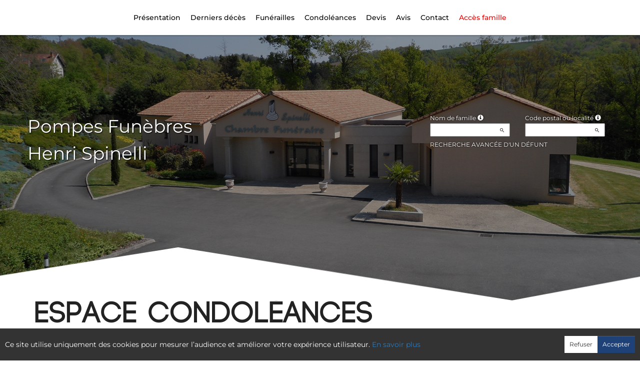

--- FILE ---
content_type: text/html; charset=utf-8
request_url: https://www.pf-spinelli.fr/P1240.aspx?IdPer=699096&IdEsp=1292193&Info=messages
body_size: 32581
content:




<!DOCTYPE html><html><head><title>www.pf-spinelli.fr
</title><script async src="https://www.googletagmanager.com/gtag/js?id=G-5LCKXS3M3M"></script><script>window.dataLayer = window.dataLayer || []; function gtag(){dataLayer.push(arguments);} gtag('consent', 'default', {'ad_storage': 'denied', 'analytics_storage': 'denied'}); gtag('js', new Date()); gtag('config', 'G-5LCKXS3M3M');</script><meta http-equiv="Content-Language" content="fr-be" /><meta http-equiv="Content-Type" content="text/html; CHARSET=UTF-8" /><meta id="ctl00_oME_oDescription" name="description" content="Décès de Madame Maria Santos BONNAND née ANDREO (22-12-21). Espace condoléances, les condoléances." lang="fr-be" /><meta id="ctl00_oME_oKeywords" name="keywords" content="Madame Maria Santos BONNAND née ANDREO, Espace condoléances, les condoléances" lang="fr-be" /><meta content="noarchive" name="robots" /><meta content="https://www.pf-spinelli.fr/img/epf/874/logo.png" Property="og:image" /><meta property="og:description" content="Décès de Madame Maria Santos BONNAND née ANDREO (22-12-21). Espace condoléances, les condoléances. Rendez hommage à ceux que vous avez aimés et respectés." /><meta property="og:title" content="Décès de Madame Maria Santos BONNAND née ANDREO (22-12-21), Espace condoléances, les condoléances" /><meta property="og:url" content="https://www.pf-spinelli.fr/P1240.aspx?IdPer=699096&amp;IdEsp=1292193&amp;Info=messages" /><meta name="format-detection" content="telephone=no" /><script src="/Commun/Scripts/jquery-3.7.1.js"></script><script src="/Commun/Scripts/jquery.fancybox.js"></script><script src="/Commun/Content/BootStrap.min.js"></script><link href="/Commun/Content/BootStrap.min.css" rel="stylesheet"/><link href="/Commun/Content/BootStrap-theme.min.css" rel="stylesheet"/><link href="/Commun/Content/jquery.fancybox.css" rel="stylesheet"/><link href="/Commun/Styles/EPF/Visiteurs/874.min.css?V=202510222027" rel="stylesheet" type="text/css" /><link rel="shortcut icon" type="image/x-icon" href="https://www.pf-spinelli.fr/Img/FavIcon/FavIcon.png" /><meta name="viewport" content="width=device-width, initial-scale=1.0, viewport-fit=cover" /><!-- HTML5 Shim and Respond.js IE8 support of HTML5 elements and media queries --><!-- WARNING: Respond.js doesn't work if you view the page via file:// --><!--[if lt IE 9]><script src="https://oss.maxcdn.com/libs/html5shiv/3.7.0/html5shiv.js"></script><script src="https://oss.maxcdn.com/libs/respond.js/1.3.0/respond.min.js"></script><![endif]--><link rel="canonical" href="https://www.pf-spinelli.fr/P1240.aspx?IdPer=699096&amp;IdEsp=1292193" /></head><body><div id="ctl00_oME_oCharge_oCharge" class="CHARGE"><span class="LOADER"></span></div><form method="post" action="./P1240.aspx?IdPer=699096&amp;IdEsp=1292193&amp;Info=messages" id="aspnetForm"><div class="aspNetHidden"><input type="hidden" name="__EVENTTARGET" id="__EVENTTARGET" value="" /><input type="hidden" name="__EVENTARGUMENT" id="__EVENTARGUMENT" value="" /><input type="hidden" name="__VIEWSTATE" id="__VIEWSTATE" value="58ndOIVWseFfIR/hmaU+NP90IE9VGQhBbj9nXYnFtkjCqyiRIw2SdQweN1r/YK7PU4FcKVGYwOOsI9l33ikcoyDydJvT9XE8lfR3EahwMdGwfEb2i+0/t0teyt72i7BcCercrLXpXeUDtaFbWIMtb1EUjbpHMcfnd2zMUdPI77T2FmObR5wmnE0NyNcWH2JyzlStIU5WqKsM+z8X5/ZKe0Ns1rNeYxW4FpToSxjwEyp7vNmjsZtxPyry3m94hxJZOZHH8Q2lM5JAjmgj7ri2p3QDuuc+TlY8AnfTf+X6NZY3e2xseYfRh3MaXKvhaVZwYug7G8rsoGgTB9yByVZhoJ5DgsrlpI00z4IvS6Ec/9PEyhgXwLwtcSGK6mChk86bEzpimE6CfgPzsOiHoojbBUIhr0IyPchjzr6zJObhgpB+bgKJEX0grxFYG2NcY+b53bfiOXy4oAyMauqnVomFf5XuUn96Ls3gkp/fwSLkldvLK6A3kL/rlr6RURi4V9Iv6yXmEvN5NXfi9ykJFQGRkX3SRq9HvyZjh5C0iEwH7Wk9ud5qyM+G/JSHx5T/74WxL0fb9ZufFuztahSSOfACRxJBUdVjlJtballyBhjtofM=" /></div><script type="text/javascript">//<![CDATA[
var theForm = document.forms['aspnetForm'];
if (!theForm) {
    theForm = document.aspnetForm;
}
function __doPostBack(eventTarget, eventArgument) {
    if (!theForm.onsubmit || (theForm.onsubmit() != false)) {
        theForm.__EVENTTARGET.value = eventTarget;
        theForm.__EVENTARGUMENT.value = eventArgument;
        theForm.submit();
    }
}
//]]></script><script src="/Commun/Scripts/Chargement.min.js?V=202510222027" type="text/javascript"></script><script src="/Commun/Scripts/CompteurVisiteBloc.min.js?V=202510222027" type="text/javascript"></script><script src="/Commun/Scripts/PartagePage.min.js?V=202510222027" type="text/javascript"></script><script src="/Commun/Content/jqwidgets/jqxcore.js"></script><link href="/Commun/Content/jqwidgets/styles/jqx.base.css" rel="stylesheet"/><script src="/commun/Content/jqwidgets/jqxcombobox.js"></script><script src="/commun/Content/jqwidgets/jqxbuttons.js"></script><script src="/commun/Content/jqwidgets/jqxlistbox.js"></script><script src="/commun/Content/jqwidgets/jqxscrollbar.js"></script><script src="/commun/Content/jqwidgets/jqxdata.js"></script><link href="/Commun/Content/jqwidgets/styles/jqx.classic.css" rel="stylesheet"/><link href="/Commun/Content/jqwidgets/styles/jqx.bootstrap.css" rel="stylesheet"/><script src="/Commun/Scripts/Polyfill.min.js?V=202510222027" type="text/javascript"></script><script src="/Commun/Scripts/RechercheDynamiqueV3.min.js?V=202510222027" type="text/javascript"></script><script src="/Scripts/RechercheDynamiqueVisiteur.min.js?V=202510222027" type="text/javascript"></script><script src="/Commun/Scripts/BoutonUnClic.min.js?V=202510222027" type="text/javascript"></script><script type="text/javascript">//<![CDATA[
var ctl00_oME_oCharge_chargement = new Chargement(ctl00_oME_oCharge_oCharge);//]]></script><script src="/WebResource.axd?d=fqV81KWLWhVg-lLAb4IT602ED2J4qExGEMdvTY5ztSvKIAE50ZBCw7x_Mb7PP77hJa_PLecy-_xMG6BybvXTXF6uZNknyTHRcazM0e6TMr81&amp;t=638901608248157332" type="text/javascript"></script><div class="BARRE-HAUT"><div class="container BARRE-VISITEUR"><div class="navbar-header"><button type="button" class="navbar-toggle" data-toggle="collapse" data-target=".MENU-VISITEUR"><span class="glyphicon glyphicon-menu-hamburger" aria-hidden="true"></span></button><button type="button" class="navbar-toggle" data-toggle="collapse" data-target=".HAUT-VISITEUR"><span class="glyphicon glyphicon-search" aria-hidden="true"></span></button></div><div class="NOM-HOTE">Pompes Funèbres<br/><span> Henri Spinelli<span></div><div class="PARTAGE-PAGE"><a id="ctl00_oME_ctl08_oLienFacebook" title="Facebook" rel="nofollow noopener" href="https://www.facebook.com/sharer/sharer.php?u=https%3a%2f%2fwww.pf-spinelli.fr%2fP1240.aspx%3fIdPer%3d699096%26IdEsp%3d1292193%26Info%3dmessages%26LgTrv%3d1" target="_blank"><i class="mdi mdi-facebook"></i></a><a id="ctl00_oME_ctl08_oLienTwitter" title="X" class="X" rel="nofollow noopener" href="https://twitter.com/share?text=D%c3%a9c%c3%a8s+de+Madame+Maria+Santos+BONNAND+n%c3%a9e+ANDREO+(22-12-21).+Espace+condol%c3%a9ances%2c+les+condol%c3%a9ances.+Rendez+hommage+%c3%a0+ceux+que+vous+avez+aim%c3%a9s+et+respect%c3%a9s.&amp;url=https%3a%2f%2fwww.pf-spinelli.fr%2fP1240.aspx%3fIdPer%3d699096%26IdEsp%3d1292193%26Info%3dmessages%26LgTrv%3d1" target="_blank"><svg xmlns="http://www.w3.org/2000/svg" width="12" height="12" viewBox="0 0 512 512"><path fill="currentColor" d="M389.2 48h70.6L305.6 224.2L487 464H345L233.7 318.6L106.5 464H35.8l164.9-188.5L26.8 48h145.6l100.5 132.9zm-24.8 373.8h39.1L151.1 88h-42z"/></svg></a><a id="ctl00_oME_ctl08_oLienEmail" title="Email" rel="nofollow" href="mailto:?subject=Décès de Madame Maria Santos BONNAND née ANDREO (22-12-21), Espace condoléances, les condoléances&amp;body=Décès de Madame Maria Santos BONNAND née ANDREO (22-12-21). Espace condoléances, les condoléances. Rendez hommage à ceux que vous avez aimés et respectés.%0a%0ahttps%3a%2f%2fwww.pf-spinelli.fr%2fP1240.aspx%3fIdPer%3d699096%26IdEsp%3d1292193%26Info%3dmessages%26LgTrv%3d1"><i class="mdi mdi-email"></i></a><a id="ctl00_oME_ctl08_oLienWhatsapp" title="WhatsApp" rel="nofollow noopener" href="https://api.whatsapp.com/send?text=https%3a%2f%2fwww.pf-spinelli.fr%2fP1240.aspx%3fIdPer%3d699096%26IdEsp%3d1292193%26Info%3dmessages%26LgTrv%3d1" target="_blank"><i class="mdi mdi-whatsapp"></i></a><a id="ctl00_oME_ctl08_oLienQRCode" title="QR Code" class="QRCODE-FANCYBOX fancybox.image" rel="nofollow" href="/Pages/ImageQRCode.aspx?data=https%3a%2f%2fwww.pf-spinelli.fr%2fP1240.aspx%3fIdPer%3d699096%26IdEsp%3d1292193%26Info%3dmessages%26LgTrv%3d1%26AvecBord%3dfalse"><i class="mdi mdi-qrcode"></i></a><div id="oBPartageFacebook" tabindex="-1" class="modal fade" aria-hidden="true" role="dialog"><div class="modal-dialog" role="document"><div class="modal-content"><div class="modal-header"><button type="button" class="close" data-dismiss="modal" aria-label="Close"><span aria-hidden="true">&times;</span></button><h4 class="modal-title">Partager sur facebook</h4></div><div class="modal-body"><p>Si vous avez créé plusieurs annonces dans ce dossier défunt, l’annonce partagée sera la dernière que vous avez créée et activée.</p><div class="PARTAGE-MODAL-BTNS"><a id="ctl00_oME_ctl08_oLienPartageFacebookAnnonceModal" target="_blank"></a><a id="ctl00_oME_ctl08_oLienPartageFacebookModal" target="_blank"></a></div></div></div></div></div><a id="ctl00_oME_ctl09_oLienPartage" title="Partager via" data-toggle="modal" href="#" rel="nofollow"><span id="ctl00_oME_ctl09_oLSpanShare" class="mdi mdi-share"></span></a></div><div class="navbar-collapse HAUT-VISITEUR collapse"><div class="RECHERCHE-VISITEUR"><div class="row"><div class="col-xs-12 col-sm-4"><span>Nom de famille</span>&nbsp;<span id="ctl00_oME_oLInfoRN" class="INFO-PRODUIT" data-placement="bottom" data-toggle="popover" data-trigger="focus" data-content="Saisissez les premiers caractères du nom de famille (au minimum 3) de la personne recherchée, une liste de noms correspondants vous sera présentée. Vous pouvez alors sélectionner dans cette liste celui que vous désirez." onmouseover="$(&#39;#ctl00_oME_oLInfoRN&#39;).popover(&#39;show&#39;);" onmouseout="$(&#39;#ctl00_oME_oLInfoRN&#39;).popover(&#39;hide&#39;);"><span class="glyphicon glyphicon-info-sign PETIT"></span></span><input name="ctl00$oME$oRechNom" type="text" id="ctl00_oME_oRechNom" class="enaos-textbox" autocomplete="off" /><input type="hidden" name="ctl00$oME$oValN" id="ctl00_oME_oValN" /></div><div class="col-xs-12 col-sm-4"><span>Code postal ou localité</span>&nbsp;<span id="ctl00_oME_oLInfoRL" class="INFO-PRODUIT" data-placement="bottom" data-toggle="popover" data-trigger="focus" data-content="Saisissez les premiers caractères du code postal ou du nom (au minimum 3) de la localité recherchée, une liste des localités correspondantes vous sera présentée. Vous pouvez alors sélectionner dans cette liste celle que vous désirez." onmouseover="$(&#39;#ctl00_oME_oLInfoRL&#39;).popover(&#39;show&#39;);" onmouseout="$(&#39;#ctl00_oME_oLInfoRL&#39;).popover(&#39;hide&#39;);"><span class="glyphicon glyphicon-info-sign PETIT"></span></span><input name="ctl00$oME$oRechLocalite" type="text" id="ctl00_oME_oRechLocalite" class="enaos-textbox" autocomplete="off" /><input type="hidden" name="ctl00$oME$oValL" id="ctl00_oME_oValL" /></div><div class="col-xs-12 col-sm-5 RDV-RAD"><a href="/P1210.aspx?Mode=RA">Recherche avancée d'un défunt</a><input type="submit" name="ctl00$oME$oBtnR" value="" id="ctl00_oME_oBtnR" tabindex="-1" data-button="" data-buttonclick="OKRecherche();" /></div></div></div></div><div class="aspNetDisabled navbar-collapse collapse MENU-VISITEUR"><ul class="nav navbar-nav"><li class="dropdown"><a data-submenu="" rel="noopener" href="https://www.pompe-funebre-spinelli.fr" data-effet="Présentation" target="_blank">Présentation</a></li><li><a href="/P1200.aspx" id="ctl00_oME_oLienOptInfosDeces" data-effet="Derniers décès">Derniers d&#233;c&#232;s</a></li><li><a href="/P1204.aspx" id="ctl00_oME_oLienOptFunerailles" data-effet="Funérailles">Fun&#233;railles</a></li><li class="dropdown"><a id="ctl00_oME_oLienCondoleances" class="dropdown-toggle" data-toggle="dropdown" href="#" data-effet="Condoléances">Condoléances<b class="caret"></b></a><ul class="dropdown-menu"><li><a href="/P1202.aspx" id="ctl00_oME_oLienOptMessagesCondoleances" data-effet="Les condoléances">Les condol&#233;ances</a></li><li><a href="/P1202.aspx?Type=3" id="ctl00_oME_oLienOptTemoignages" data-effet="Les témoignages">Les t&#233;moignages</a></li><li><a href="/P1202.aspx?Type=4" id="ctl00_oME_oLienOptHommages" data-effet="Les hommages">Les hommages</a></li><li><a href="/P1202.aspx?Type=1" id="ctl00_oME_oLienOptCartesVisite" data-effet="Les cartes de visite">Les cartes de visite</a></li></ul></li><li class="dropdown"><a id="ctl00_oME_oLienDevis" class="dropdown-toggle" data-toggle="dropdown" href="#" data-effet="Devis">Devis<b class="caret"></b></a><ul class="dropdown-menu dropdown-menu-right"><li><a href="/P1620.aspx?Mode=1" id="ctl00_oME_oLienOptOrganisationFunerailles" data-effet="Organisation de funérailles">Organisation de fun&#233;railles</a></li><li><a href="/P1620.aspx?Mode=2" id="ctl00_oME_oLienOptMarbrerie" data-effet="Marbrerie">Marbrerie</a></li><li><a href="/P1620.aspx?Mode=3" id="ctl00_oME_oLienOptPrevoyanceDeces" data-effet="Prévoyance décès">Pr&#233;voyance d&#233;c&#232;s</a></li></ul></li><li><a href="/P1368.aspx" data-effet="Avis">Avis</a></li><li class="LIEN-CONTACT"><a href="/P1130.aspx?IdEPF=874" data-effet="Contact">Contact</a></li><li class="FAMILLE"><a href="https://famille.pf-spinelli.fr" rel="noindex nofollow noopener" target="_blank" data-effet="Accès famille">Accès famille</a></li></ul></div><div class="BARRE-TITRE"><h1>Espace condoléances</h1></div></div></div><div class="container CONTENU"><div id="oModalPartage" tabindex="-1" class="modal fade" role="dialog" aria-labelledby="ModalShare" aria-hidden="true"><div class="modal-dialog" role="document"><div class="modal-content"><div class="modal-header"><button type="button" class="close" data-dismiss="modal" aria-label="Close"><span aria-hidden="true">&times;</span></button><h4 class="modal-title">Partager via</h4></div><div class="modal-body"><div class="PARTAGE-BLOC"><div class="PARTAGE-ITEM"><a id="ctl00_oME_ctl10_oLienFacebook" title="Facebook" class="PARTAGE-ICONE" href="#" rel="nofollow noopener" target="_blank"><i class="mdi mdi-facebook PARTAGE-FACEBOOK"></i></a><label for="ctl00_oME_ctl10_oLienFacebook">Facebook</label></div><div class="PARTAGE-ITEM"><a id="ctl00_oME_ctl10_oLienTwitter" title="X" class="PARTAGE-ICONE" href="#" rel="nofollow noopener" target="_blank"><svg xmlns="http://www.w3.org/2000/svg" style="margin-bottom: -7px;" width="60" height="60" viewBox="0 0 512 512"><path fill="black" d="M389.2 48h70.6L305.6 224.2L487 464H345L233.7 318.6L106.5 464H35.8l164.9-188.5L26.8 48h145.6l100.5 132.9zm-24.8 373.8h39.1L151.1 88h-42z"/></svg></a><label for="ctl00_oME_ctl10_oLienTwitter">X</label></div><div class="PARTAGE-ITEM"><a id="ctl00_oME_ctl10_oLienWhatsApp" title="WhatsApp" class="PARTAGE-ICONE" href="#" data-action="share/whatsapp/share" rel="nofollow noopener" target="_blank"><i class="mdi mdi-whatsapp PARTAGE-WHATSAPP"></i></a><label for="ctl00_oME_ctl10_oLienWhatsApp">WhatsApp</label></div><div class="PARTAGE-ITEM"><a id="ctl00_oME_ctl10_oLienEmail" title="Email" class="PARTAGE-ICONE" href="#" rel="nofollow"><i class="mdi mdi-email"></i></a><label for="ctl00_oME_ctl10_oLienEmail">Email</label></div><div class="PARTAGE-ITEM"><a id="ctl00_oME_ctl10_oLienGmail" title="Gmail" class="PARTAGE-ICONE" href="#" rel="nofollow noopener" target="_blank"><i class="mdi mdi-gmail PARTAGE-GMAIL"></i></a><label for="ctl00_oME_ctl10_oLienGmail">Gmail</label></div><div class="PARTAGE-ITEM"><a id="ctl00_oME_ctl10_oLienLinkedIn" title="LinkedIn" class="PARTAGE-ICONE" href="#" rel="nofollow noopener" target="_blank"><i class="mdi mdi-linkedin PARTAGE-LINKEDIN"></i></a><label for="ctl00_oME_ctl10_oLienLinkedIn">LinkedIn</label></div><div class="PARTAGE-ITEM"><a id="ctl00_oME_ctl10_oLienImpression" title="Imprimer" class="PARTAGE-ICONE" href="#" rel="nofollow"><i class="mdi mdi-printer"></i></a><label for="ctl00_oME_ctl10_oLienImpression" id="ctl00_oME_ctl10_oLImpression">Imprimer</label></div><div class="PARTAGE-ITEM"><a id="ctl00_oME_ctl10_oLienQRCode" title="QR Code" class="PARTAGE-ICONE QRCODE-FANCYBOX fancybox.image" href="#" rel="nofollow"><i class="mdi mdi-qrcode"></i></a><label for="ctl00_oME_ctl10_oLienQRCode" id="ctl00_oME_ctl10_oLQRCode">QR Code</label></div></div></div></div></div></div><h1 class="TITRE-NOM-DEFUNT">Madame Maria Santos BONNAND n&#233;e ANDREO</h1><div class="BLOC-P ENCADRE BPIP"><table style="width: 100%;"><tr><td class="PHOTO-PID"><a id="ctl00_oME_oH_oH_oEsp_oP_oPV2_oPP_oP" class="IMG-FANCYBOX" href="/Donnees/EPF/000/000/000/874/Photo073826.jpg"><img src="/Donnees/EPF/000/000/000/874/Thumb-Photo073826.jpg" alt="Photo 699096" /></a></td><td class="INFOS-PERSONNE IP"><div id="ctl00_oME_oH_oH_oEsp_oP_oPV2_oBL" class="INFO-P">Domiciliée à Firmi&nbsp;<span class="CP">(12300, France)</span><br />Née à Alhama De Murcia&nbsp;<span class="CP">(30840, Espagne)</span> le jeudi 17 août 1961<br />Décédée à Decazeville&nbsp;<span class="CP">(12300, France)</span> le mercredi 22 décembre 2021 à l'âge de 60 ans<br />Epouse de Monsieur Maurice BONNAND<br /></div><div class="LEURRE-EPF"></div></td></tr></table></div><h2 class="EVIDENCE">Espace condoléances&nbsp;<span id="ctl00_oME_oH_oH_oEsp_oBE_oLienDetails"><a id="oLienDetailsAE" data-toggle="collapse" href="#oPanneauInfosAE"><i class="mdi mdi-information"></i></a></span></h2><div id="oPanneauInfosAE" class="panel-collapse collapse"><div class="alert alert-info margin-0">Cet espace condoléances a été créé le mercredi 22 décembre 2021.<br /><span id="ctl00_oME_oH_oH_oEsp_oBE_oLVisible"></span><span id="ctl00_oME_oH_oH_oEsp_oBE_oLNonVisible"></span></div></div><script type="text/javascript">function SwitchVisibilite(cIdV, cIdNV) {
        with (document) {
            getElementById(cIdV).className = "";
            getElementById(cIdNV).className = "CACHE";
        }
    }

    function CliqueVisibilite(cIdImg) {
        document.getElementById(cIdImg).click();

        return false;
    }
</script><script type="text/javascript">function InitMenu() {
        var oLiens = document.getElementsByTagName("a");
        var nLen = oLiens.length;

        if (oLiens.item(0).innerText) {
            for (var i = 0; i < nLen; i++)
                if (oLiens.item(i).innerText == '-=*=-') {
                    oLiens.item(i).parentElement.className = 'LIGNE';
                    oLiens.item(i).innerText = '&nbsp;';
                }
                else {
                    if (oLiens.item(i).href == 'javascript:click') {
                        alert(oLiens.item(i).target);
                        oLiens.item(i).href = document.getElementById(oLiens.item(i).target).href;
                        oLiens.item(i).target = '';
                    }
                }
        }
        else {
            for (var i = 0; i < nLen; i++)
                if (oLiens.item(i).textContent == '-=*=-') {
                    oLiens.item(i).parentNode.className = 'LIGNE';
                    oLiens.item(i).textContent = '&nbsp;';
                }
                else {
                    if (oLiens.item(i).href == 'javascript:click') {
                        oLiens.item(i).href = document.getElementById(oLiens.item(i).target).href;
                        oLiens.item(i).target = '';
                    }
                }
        }
    }
</script><div class="MH-ESPACE"><span id="ctl00_oME_oH_oH_oEsp_oPensees" class="PENSEES">3314 visites</span><div id="ctl00_oME_oH_oH_oEsp_oAspMenu"><ul class="level1 MHE-SMS"><li><a class="level1 MHE-SMIS">Consultez</a><ul class="level2 MHE-DMS"><li><a class="level2 MHE-DMIS" href="/P1240.aspx?IdPer=699096&amp;IdEsp=1292193&amp;Info=accueil">La page d'accueil de l'espace condoléances</a></li><li><a class="level2 MHE-DMIS aspNetDisabled">Les informations personnelles de Maria Santos ANDREO</a></li><li><a class="level2 MHE-DMIS" href="javascript:document.getElementById(&#39;oLienDetailsAE&#39;).click();">Les informations de base de l'espace condoléances</a></li><li><a class="level2 MHE-DMIS">-=*=-</a></li><li><a class="level2 MHE-DMIS" href="/P1240.aspx?IdPer=699096&amp;IdEsp=1292193&amp;Info=messages">Les condoléances</a></li><li><a class="level2 MHE-DMIS" href="/P1240.aspx?IdPer=699096&amp;IdEsp=1292193&amp;Info=temoins">Les témoignages</a></li><li><a class="level2 MHE-DMIS" href="/P1240.aspx?IdPer=699096&amp;IdEsp=1292193&amp;Info=hommages">Les hommages</a></li><li><a class="level2 MHE-DMIS" href="/P1240.aspx?IdPer=699096&amp;IdEsp=1292193&amp;Info=cartes">Les cartes de visites</a></li><li><a class="level2 MHE-DMIS" href="/P1240.aspx?IdPer=699096&amp;IdEsp=1292193&amp;Info=elements">Tous les messages</a></li></ul></li><li><a class="level1 MHE-SMIS">Participez</a><ul class="level2 MHE-DMS"><li><a class="level2 MHE-DMIS" href="/P1240.aspx?IdPer=699096&amp;IdEsp=1292193&amp;Info=depotmc">Présentez vos condoléances</a></li><li><a class="level2 MHE-DMIS" href="/P1240.aspx?IdPer=699096&amp;IdEsp=1292193&amp;Info=depott">Transmettez un témoignage</a></li><li><a class="level2 MHE-DMIS" href="/P1240.aspx?IdPer=699096&amp;IdEsp=1292193&amp;Info=depoth">Rédigez un hommage</a></li><li><a class="level2 MHE-DMIS" href="/P1240.aspx?IdPer=699096&amp;IdEsp=1292193&amp;Info=depotcv">Déposez une carte de visite</a></li><li><a class="level2 MHE-DMIS" href="/P1240.aspx?IdPer=699096&amp;IdEsp=1292193&amp;Info=fleurs">Faites envoyer des fleurs</a></li><li><a class="level2 MHE-DMIS" href="mailto:?subject=www.pf-spinelli.fr : Maria Santos ANDREO - Espace condoleances&amp;body=https%3a%2f%2fwww.pf-spinelli.fr%2fP1240.aspx%3fIdPer%3d699096%26IdEsp%3d1292193">Envoyez cette page à un ami</a></li></ul></li><li><a class="level1 MHE-SMIS">Et aussi ...</a><ul class="level2 MHE-DMS"><li><a class="level2 MHE-DMIS" href="/P1220.aspx?IdPer=699096">Les autres espaces de Maria Santos ANDREO</a></li><li><a class="level2 MHE-DMIS" href="/P1200.aspx">Les infos-décès</a></li><li><a class="level2 MHE-DMIS" href="/P1210.aspx">Rechercher une personne</a></li></ul></li></ul></div></div><script type="text/javascript">function MasqueMenu(e) {
        if (navigator.appName == 'Microsoft Internet Explorer') {
            e.srcElement.parentElement.parentElement.style.display = 'none';

            e.returnValue = false;
        }
        else {
            e.target.parentNode.parentNode.style.display = 'none';

            e.preventDefault();
        }

        return false;
    }
</script><div class="flex justify-content-space-between flex-wrap align-items-center"><h3>Les condoléances</h3></div><div class="panel panel-default"><div class="panel-heading">11 condoléances (10 privés)
        &nbsp;</div></div><div class="BLOC-M ENCADRE"><div class="INFO-TP"><span class="INFO-T">Condoléances</span>&nbsp;
                
                
            
</div><p id="ctl00_oME_oH_oH_oEsp_ctl00_oMs_ctl00_oBMsg">Je vous prie de bien vouloir accepter mes très vives condoléances. C'était une belle personne notre Maria avec un cœur énorme tu vas nous manquer gros bisous volantset courage à sa famille dans ses moments difficile.<br />On t'oubliera jamais ma maria que de bon souvenirs à tes côtés.<br />&nbsp;&nbsp;&nbsp;&nbsp;&nbsp;&nbsp;&nbsp;&nbsp;Cathy et antoine.</p><p><b>Cathy  et Antoine  Rodrigues</b>- 23-12-21</p></div><div id="ctl00_oME_oH_oH_oEsp_ctl00_oBlocPg"><input type="submit" name="ctl00$oME$oH$oH$oEsp$ctl00$oBtnPgP" value="Page précédente" id="ctl00_oME_oH_oH_oEsp_ctl00_oBtnPgP" accesskey="P" disabled="disabled" class="aspNetDisabled enaos-btn" data-button="" />&nbsp;
	<input type="submit" name="ctl00$oME$oH$oH$oEsp$ctl00$oBtnPgS" value="Page suivante" id="ctl00_oME_oH_oH_oEsp_ctl00_oBtnPgS" accesskey="S" disabled="disabled" class="aspNetDisabled enaos-btn" data-button="" /><input name="ctl00$oME$oH$oH$oEsp$ctl00$oIndex" type="hidden" id="ctl00_oME_oH_oH_oEsp_ctl00_oIndex" value="0" /></div><ul class="LIENS"><li><a href="/P1240.aspx?IdPer=699096&amp;IdEsp=1292193&amp;Info=DepotMC">Présentez vous aussi des condoléances</a></li></ul></div><div id="ctl00_oME_oCookies" class="cookieinfo hide" data-cookies="true"><div>Ce site utilise uniquement des cookies pour mesurer l’audience et améliorer votre expérience utilisateur. <a href="/P1803.aspx">En savoir plus</a></div><div class="cookieinfo__btn"><input type="submit" name="ctl00$oME$oBtnRefuser" value="Refuser" onclick="GestionCookies(event, false);" id="ctl00_oME_oBtnRefuser" class="btn btn-default btn-sm light" /><input type="submit" name="ctl00$oME$oBtnAccepter" value="Accepter" onclick="GestionCookies(event, true);" id="ctl00_oME_oBtnAccepter" class="btn btn-default btn-sm" /></div></div><input name="ctl00$oME$oTexte" type="text" id="ctl00_oME_oTexte" class="CACHE" /><div class="container PIED-VISITEUR"><p class="COPYRIGHT">© Onvest IT - 2002-2025 - <a href="/P1801.aspx">Confidentialité</a> - <a href="/P1803.aspx">Cookies</a> - <a href="/P1802.aspx">Mentions légales</a></p></div><div class="aspNetHidden"><input type="hidden" name="__VIEWSTATEGENERATOR" id="__VIEWSTATEGENERATOR" value="684DEA13" /><input type="hidden" name="__EVENTVALIDATION" id="__EVENTVALIDATION" value="pWOqadietaWWkozhh5QDrxV7VsrBWF9/4JoRAoA9QygmGoyM5Jr5P/QE55373jckSlsurzO52mfxDJguebilTeu357kddKCySbgDIImSHRaw+L56KDU+epBm/[base64]/8iKq7dow==" /></div><script type="text/javascript">//<![CDATA[
$(document).ready(function () { ctl00_oME_oCharge_chargement.hide(); });new ComptageBlocDynamique('ctl00_oME_ctl08_oLienFacebook',699096,0,0,0,0,'PartageFacebook');new ComptageBlocDynamique('ctl00_oME_ctl08_oLienTwitter',699096,0,0,0,0,'PartageTwitter');new ComptageBlocDynamique('ctl00_oME_ctl08_oLienEmail',699096,0,0,0,0,'PartageEmail');new ComptageBlocDynamique('ctl00_oME_ctl08_oLienWhatsapp',699096,0,0,0,0,'PartageWhatsApp');new ComptageBlocDynamique('ctl00_oME_ctl08_oLienQRCode',699096,0,0,0,0,'PartageQRCode'); var oModalPartagePage = new ModalPartagePage({"htmlElementModalClientId":"oModalPartage","htmlFacebookClientId":"ctl00_oME_ctl10_oLienFacebook","htmlLinkedInClientId":"ctl00_oME_ctl10_oLienLinkedIn","htmlTwitterClientId":"ctl00_oME_ctl10_oLienTwitter","htmlWhatsAppClientId":"ctl00_oME_ctl10_oLienWhatsApp","htmlGmailClientId":"ctl00_oME_ctl10_oLienGmail","htmlPrintClientId":"ctl00_oME_ctl10_oLienImpression","htmlEmailAppClientId":"ctl00_oME_ctl10_oLienEmail","htmlQRCodeClientId":"ctl00_oME_ctl10_oLienQRCode"});new ComptageBlocDynamique('ctl00_oME_ctl10_oLienFacebook',699096,0,0,0,0,'PartageFacebook');new ComptageBlocDynamique('ctl00_oME_ctl10_oLienTwitter',699096,0,0,0,0,'PartageTwitter');new ComptageBlocDynamique('ctl00_oME_ctl10_oLienWhatsApp',699096,0,0,0,0,'PartageWhatsApp');new ComptageBlocDynamique('ctl00_oME_ctl10_oLienEmail',699096,0,0,0,0,'PartageEmail');new ComptageBlocDynamique('ctl00_oME_ctl10_oLienGmail',699096,0,0,0,0,'PartageGmail');new ComptageBlocDynamique('ctl00_oME_ctl10_oLienLinkedIn',699096,0,0,0,0,'PartageLinkedin');new ComptageBlocDynamique('ctl00_oME_ctl10_oLienImpression',699096,0,0,0,0,'PartageImpression');new ComptageBlocDynamique('ctl00_oME_ctl10_oLienQRCode',699096,0,0,0,0,'PartageQRCode');new RechercheDynamiqueVisiteur('ctl00_oME_oRechNom','ctl00_oME_oRechLocalite','ctl00_oME_oRechAccesDirect','ctl00_oME_oValN','ctl00_oME_oValL','ctl00_oME_oValAD',23,'','ctl00$oME$oBtnR','Aucun résultat.');var oAddDisableButton = null; $(function () {oAddDisableButton = new AddDisableButtonClick();});$(function () {CheckIframeCookies();
                                                                                    setTimeout(() => { document.getElementById('ctl00_oME_oCookies').classList.remove('hide'); }, 1000);
                                                                                }); var ctl00_oME_ctl09_PartagePage = new PartagePage({"titre":"Décès de Madame Maria Santos BONNAND née ANDREO (22-12-21), Espace condoléances, les condoléances","titreEncode":"D%c3%a9c%c3%a8s+de+Madame+Maria+Santos+BONNAND+n%c3%a9e+ANDREO+(22-12-21)%2c+Espace+condol%c3%a9ances%2c+les+condol%c3%a9ances","description":"Décès de Madame Maria Santos BONNAND née ANDREO (22-12-21). Espace condoléances, les condoléances. Rendez hommage à ceux que vous avez aimés et respectés.","descriptionEncode":"D%c3%a9c%c3%a8s+de+Madame+Maria+Santos+BONNAND+n%c3%a9e+ANDREO+(22-12-21).+Espace+condol%c3%a9ances%2c+les+condol%c3%a9ances.+Rendez+hommage+%c3%a0+ceux+que+vous+avez+aim%c3%a9s+et+respect%c3%a9s.","imagePath":"https%3a%2f%2fwww.pf-spinelli.fr%2fimg%2fepf%2f874%2flogo.png","url":"https://www.pf-spinelli.fr/P1240.aspx?IdPer=699096&IdEsp=1292193&Info=messages&LgTrv=1","urlEncode":"https%3a%2f%2fwww.pf-spinelli.fr%2fP1240.aspx%3fIdPer%3d699096%26IdEsp%3d1292193%26Info%3dmessages%26LgTrv%3d1","htmlElementPartageClientId":"ctl00_oME_ctl09_oLienPartage"}, oModalPartagePage);InitMenu();$(document).ready(function(){$('.IMG-FANCYBOX').fancybox({beforeShow:function(){$.fancybox.wrap.bind('contextmenu',function(e){return false;});},closeBtn:false,closeClick:true,helpers:{overlay:{css:{'background':'rgba(238,238,238,0.60)'},locked:false}}});});//]]></script><script type='text/javascript'>new Sys.WebForms.Menu({ element: 'ctl00_oME_oH_oH_oEsp_oAspMenu', disappearAfter: 500, orientation: 'horizontal', tabIndex: 0, disabled: false });</script></form><!-- /container --><!-- Placed at the end of the document so the pages load faster --><script type="text/javascript">$('img').bind("contextmenu", function () {
            // On indique au navigateur de ne pas réagir en cas de clic droit.
            return false;            
        });

        $(document).ready(function () {
            $(window).resize(function () { AdaptePaddingContenu(); });
 
            //$('.MENU-VISITEUR').collapse('hide');
            //$('.RECHERCHE-VISITEUR').collapse('hide');
            //$('.PREFERENCES').collapse('hide');
            //alert(document.body.clientWidth);
            AdaptePaddingContenu();

            $('.QRCODE-FANCYBOX').fancybox({});
            //locked:false, 

            $(function () {
                $('[data-toggle="popover"]').popover()
            })
        });

        function AdaptePaddingContenu() {
            $('.CONTENU').css('padding-top', ($('.navbar-fixed-top').outerHeight() + 5) + 'px');
        }

        function OKRecherche() {
            with (document)
            if (getElementById('ctl00_oME_oValAD'))
                return (getElementById('ctl00_oME_oValN').value != '') || ((getElementById('ctl00_oME_oValL').value != '') && (getElementById('ctl00_oME_oValL').value != '0')) || (getElementById('ctl00_oME_oValAD').value != '');
                else
                    return (getElementById('ctl00_oME_oValN').value != '') || ((getElementById('ctl00_oME_oValL').value != '') && (getElementById('ctl00_oME_oValL').value != '0'));
        }

        $(function () {
            $('.BARRE-VISITEUR .navbar-collapse').on('show.bs.collapse', function (e) {
                $('.BARRE-VISITEUR .navbar-collapse').not(this).collapse('hide');
            });
        });

        function GestionCookies(e, lAccepter) {
            e.preventDefault();

            var date = new Date();
            date.setTime(date.getTime() + (365 * 24 * 60 * 60 * 1000)); // 1 an

            document.cookie = "cookiesAccepted=" + lAccepter + "; expires=" + date.toUTCString() + "; path=/";

            if (lAccepter) {
                if (typeof gtag === 'function') {
                    gtag('consent', 'update', {
                        'ad_storage': 'denied',
                        'analytics_storage': 'granted'
                    });
                }
            }

            CloseCookies();
        }

        function CheckIframeCookies() {
            if (window.top !== window.self) {
                CloseCookies();
            }
        }

        function CloseCookies() {
            let CookiesBar = document.querySelector('[data-cookies="true"]');

            if (CookiesBar !== null) {
                CookiesBar.style.display = "none";
            }
        }</script></body></html>

--- FILE ---
content_type: text/css
request_url: https://www.pf-spinelli.fr/Commun/Styles/EPF/Visiteurs/874.min.css?V=202510222027
body_size: 78136
content:
@import url("https://cdn.jsdelivr.net/npm/@mdi/font@7.1.96/css/materialdesignicons.min.css");@font-face{font-family:'Montserrat';font-style:normal;font-weight:300;src:url(https://fonts.gstatic.com/s/montserrat/v31/JTUHjIg1_i6t8kCHKm4532VJOt5-QNFgpCs16Hw5aX8.ttf) format('truetype');}@font-face{font-family:'Montserrat';font-style:normal;font-weight:400;src:url(https://fonts.gstatic.com/s/montserrat/v31/JTUHjIg1_i6t8kCHKm4532VJOt5-QNFgpCtr6Hw5aX8.ttf) format('truetype');}@font-face{font-family:'Montserrat';font-style:normal;font-weight:500;src:url(https://fonts.gstatic.com/s/montserrat/v31/JTUHjIg1_i6t8kCHKm4532VJOt5-QNFgpCtZ6Hw5aX8.ttf) format('truetype');}@font-face{font-family:'Montserrat';font-style:normal;font-weight:600;src:url(https://fonts.gstatic.com/s/montserrat/v31/JTUHjIg1_i6t8kCHKm4532VJOt5-QNFgpCu173w5aX8.ttf) format('truetype');}@font-face{font-family:'Montserrat';font-style:normal;font-weight:700;src:url(https://fonts.gstatic.com/s/montserrat/v31/JTUHjIg1_i6t8kCHKm4532VJOt5-QNFgpCuM73w5aX8.ttf) format('truetype');}@font-face{font-family:'Russo One';font-style:normal;font-weight:400;src:url(https://fonts.gstatic.com/s/russoone/v18/Z9XUDmZRWg6M1LvRYsHOz8mM.ttf) format('truetype');}@font-face{font-family:"NeuzeitGrotesk";src:url("/Commun/fonts/NeuzeitGrotesk/NeuzeitGro-Lig.ttf") format("truetype"),url("/Commun/fonts/NeuzeitGrotesk/NeuzeitGro-lig.eot?") format("embedded-opentype"),url("/Commun/fonts/NeuzeitGrotesk/NeuzeitGro-lig.woff") format("woff"),url("/Commun/fonts/NeuzeitGrotesk/NeuzeitGro-lig.woff2") format("woff2");font-weight:300;}@font-face{font-family:"NeuzeitGrotesk";src:url("/Commun/fonts/NeuzeitGrotesk/NeuzeitGro-Reg.ttf") format("truetype"),url("/Commun/fonts/NeuzeitGrotesk/NeuzeitGro-Reg.eot?") format("embedded-opentype"),url("/Commun/fonts/NeuzeitGrotesk/NeuzeitGro-Reg.woff") format("woff"),url("/Commun/fonts/NeuzeitGrotesk/NeuzeitGro-Reg.woff2") format("woff2");font-weight:normal;}@font-face{font-family:"NeuzeitGrotesk";src:url("/Commun/fonts/NeuzeitGrotesk/NeuzeitGro-Bol.ttf") format("truetype"),url("/Commun/fonts/NeuzeitGrotesk/NeuzeitGro-Bol.eot?") format("embedded-opentype"),url("/Commun/fonts/NeuzeitGrotesk/NeuzeitGro-Bol.woff") format("woff"),url("/Commun/fonts/NeuzeitGrotesk/NeuzeitGro-Bol.woff2") format("woff2");font-weight:600;}@font-face{font-family:"NeuzeitGrotesk";src:url("/Commun/fonts/NeuzeitGrotesk/NeuzeitGro-Bla.ttf") format("truetype"),url("/Commun/fonts/NeuzeitGrotesk/NeuzeitGro-Bla.eot?") format("embedded-opentype"),url("/Commun/fonts/NeuzeitGrotesk/NeuzeitGro-Bla.woff") format("woff"),url("/Commun/fonts/NeuzeitGrotesk/NeuzeitGro-Bla.woff2") format("woff2");font-weight:800;}.select-wrapper select{width:100%;text-overflow:ellipsis;white-space:nowrap;overflow:hidden;}.text-decoration-none{text-decoration:none!important;}.text-decoration-none:hover,.text-decoration-none:focus,.text-decoration-none:active,.text-decoration-none:visited{text-decoration:none!important;}.cursor-pointer{cursor:pointer!important;}.cursor-default{cursor:default!important;}.max-height-80vh{max-height:80vh!important;}.overflow-auto{overflow:auto!important;}.text-align-center{text-align:center!important;}.text-align-right{text-align:right!important;}.text-align-left{text-align:left!important;}.text-align-justify{text-align:justify!important;}.white-space-nowrap{white-space:nowrap!important;}@media(max-width:1199px){.responsive-table{overflow-x:auto!important;}}.responsive-table:empty{display:none!important;}.enaos-disabled,a.aspNetDisabled{pointer-events:none;opacity:.7;}.w-auto{width:auto!important;}.w-50px{width:min(100%,50px)!important;}.w-100px{width:min(100%,100px)!important;}.w-150px{width:min(100%,150px)!important;}.w-200px{width:min(100%,200px)!important;}.w-250px{width:min(100%,250px)!important;}.w-300px{width:min(100%,300px)!important;}.w-05{width:5%!important;}.w-10{width:10%!important;}.w-15{width:15%!important;}.w-20{width:20%!important;}.w-25{width:25%!important;}.w-30{width:30%!important;}.w-35{width:35%!important;}.w-40{width:40%!important;}.w-45{width:45%!important;}.w-50{width:50%!important;}.w-55{width:55%!important;}.w-60{width:60%!important;}.w-65{width:65%!important;}.w-70{width:70%!important;}.w-75{width:75%!important;}.w-80{width:80%!important;}.w-85{width:85%!important;}.w-90{width:90%!important;}.w-95{width:95%!important;}.w-100{width:100%!important;}.block{display:block!important;}.inline-block{display:inline-block!important;}.inline-flex{display:inline-flex!important;}.flex{display:flex!important;}.hide{display:none!important;}.visibility-hidden{visibility:hidden!important;}.fw-light{font-weight:300!important;}.fw-regular{font-weight:normal!important;}b,.fw-bold{font-weight:600!important;}h1{font-size:calc(calc(calc(calc((calc(calc((1em/1.2)/1.2)*1.2)*1.2)*1.2)*1.2)*1.2)*1.2);}h2{font-size:calc(calc(calc((calc(calc((1em/1.2)/1.2)*1.2)*1.2)*1.2)*1.2)*1.2);}h3{font-size:calc(calc((calc(calc((1em/1.2)/1.2)*1.2)*1.2)*1.2)*1.2);}h4{font-size:calc((calc(calc((1em/1.2)/1.2)*1.2)*1.2)*1.2);}.text-xxl{font-size:calc(calc(calc(calc((calc(calc((1em/1.2)/1.2)*1.2)*1.2)*1.2)*1.2)*1.2)*1.2)!important;}.text-xl{font-size:calc(calc(calc((calc(calc((1em/1.2)/1.2)*1.2)*1.2)*1.2)*1.2)*1.2)!important;}.text-lg{font-size:calc(calc((calc(calc((1em/1.2)/1.2)*1.2)*1.2)*1.2)*1.2)!important;}.text-md{font-size:calc((calc(calc((1em/1.2)/1.2)*1.2)*1.2)*1.2)!important;}.text-base{font-size:1em!important;}small,.text-sm{font-size:calc(calc((1em/1.2)/1.2)*1.2)!important;}.text-xs{font-size:calc((1em/1.2)/1.2)!important;}.text-xxs{font-size:calc(((1em/1.2)/1.2)/1.2)!important;}.italic{font-style:italic!important;}.color-primary{color:#31b0d5!important;}.color-primary-light-05{color:#46b8d9!important;}.color-primary-light-10{color:#5bc0de!important;}.color-primary-light-15{color:#71c8e2!important;}.color-primary-light-20{color:#86d0e6!important;}.color-primary-dark-05{color:#28a1c4!important;}.color-primary-dark-10{color:#2490af!important;}.color-primary-dark-15{color:#1f7e9a!important;}.color-primary-dark-20{color:#1b6d85!important;}.color-base{color:#333!important;}.color-light{color:#fafafa!important;}.color-success{color:#4bb543!important;}.color-wait{color:#f1b81f!important;}.color-warning{color:#ff4646!important;}.bg-primary{background-color:#31b0d5!important;}.bg-primary-light-05{background-color:#46b8d9!important;}.bg-primary-light-10{background-color:#5bc0de!important;}.bg-primary-light-15{background-color:#71c8e2!important;}.bg-primary-light-20{background-color:#86d0e6!important;}.bg-primary-dark-05{background-color:#28a1c4!important;}.bg-primary-dark-10{background-color:#2490af!important;}.bg-primary-dark-15{background-color:#1f7e9a!important;}.bg-primary-dark-20{background-color:#1b6d85!important;}.bg-color{background-color:#f2f2f2!important;}.bg-color-layer-1{background-color:#fff!important;}.bg-color-layer-2{background-color:#d9d9d9!important;}.bg-color-layer-3{background-color:#ccc!important;}.bg-color-layer-4{background-color:#bfbfbf!important;}.bg-color-success{background-color:#4bb543!important;}.bg-color-wait{background-color:#f1b81f!important;}.bg-color-warning{background-color:#ff4646!important;}.bg-color-warning td{background-color:inherit!important;}.margin-0{margin:0!important;}.padding-0{padding:0!important;}.padding-01{padding:.1em!important;}.padding-02{padding:.2em!important;}.padding-03{padding:.3em!important;}.padding-04{padding:.4em!important;}.padding-05{padding:.5em!important;}.padding-06{padding:.6em!important;}.padding-07{padding:.7em!important;}.padding-08{padding:.8em!important;}.padding-09{padding:.9em!important;}.padding-10{padding:1em!important;}.padding-11{padding:1.1em!important;}.padding-12{padding:1.2em!important;}.padding-13{padding:1.3em!important;}.padding-14{padding:1.4em!important;}.padding-15{padding:1.5em!important;}.mg-top-0{margin-top:0!important;}.mg-top-05{margin-top:.5rem!important;}.mg-top-10{margin-top:1rem!important;}.mg-top-15{margin-top:1.5rem!important;}.mg-top-20{margin-top:2rem!important;}.mg-top-25{margin-top:2.5rem!important;}.mg-top-30{margin-top:3rem!important;}.mg-top-35{margin-top:3.5rem!important;}.mg-top-40{margin-top:4rem!important;}.mg-top-45{margin-top:4.5rem!important;}.mg-top-50{margin-top:5rem!important;}.mg-right-0{margin-right:0!important;}.mg-right-05{margin-right:.5rem!important;}.mg-right-10{margin-right:1rem!important;}.mg-right-15{margin-right:1.5rem!important;}.mg-right-20{margin-right:2rem!important;}.mg-right-25{margin-right:2.5rem!important;}.mg-right-30{margin-right:3rem!important;}.mg-right-35{margin-right:3.5rem!important;}.mg-right-40{margin-right:4rem!important;}.mg-right-45{margin-right:4.5rem!important;}.mg-right-50{margin-right:5rem!important;}.mg-bottom-0{margin-bottom:0!important;}.mg-bottom-05{margin-bottom:.5rem!important;}.mg-bottom-10{margin-bottom:1rem!important;}.mg-bottom-15{margin-bottom:1.5rem!important;}.mg-bottom-20{margin-bottom:2rem!important;}.mg-bottom-25{margin-bottom:2.5rem!important;}.mg-bottom-30{margin-bottom:3rem!important;}.mg-bottom-35{margin-bottom:3.5rem!important;}.mg-bottom-40{margin-bottom:4rem!important;}.mg-bottom-45{margin-bottom:4.5rem!important;}.mg-bottom-50{margin-bottom:5rem!important;}.mg-left-0{margin-left:0!important;}.mg-left-05{margin-left:.5rem!important;}.mg-left-10{margin-left:1rem!important;}.mg-left-15{margin-left:1.5rem!important;}.mg-left-20{margin-left:2rem!important;}.mg-left-25{margin-left:2.5rem!important;}.mg-left-30{margin-left:3rem!important;}.mg-left-35{margin-left:3.5rem!important;}.mg-left-40{margin-left:4rem!important;}.mg-left-45{margin-left:4.5rem!important;}.mg-left-50{margin-left:5rem!important;}.pd-top-0{padding-top:0!important;}.pd-top-01{padding-top:.1em!important;}.pd-top-02{padding-top:.2em!important;}.pd-top-03{padding-top:.3em!important;}.pd-top-04{padding-top:.4em!important;}.pd-top-05{padding-top:.5em!important;}.pd-top-06{padding-top:.6em!important;}.pd-top-07{padding-top:.7em!important;}.pd-top-08{padding-top:.8em!important;}.pd-top-09{padding-top:.9em!important;}.pd-top-10{padding-top:1em!important;}.pd-top-11{padding-top:1.1em!important;}.pd-top-12{padding-top:1.2em!important;}.pd-top-13{padding-top:1.3em!important;}.pd-top-14{padding-top:1.4em!important;}.pd-top-15{padding-top:1.5em!important;}.pd-right-0{padding-right:0!important;}.pd-right-01{padding-right:.1em!important;}.pd-right-02{padding-right:.2em!important;}.pd-right-03{padding-right:.3em!important;}.pd-right-04{padding-right:.4em!important;}.pd-right-05{padding-right:.5em!important;}.pd-right-06{padding-right:.6em!important;}.pd-right-07{padding-right:.7em!important;}.pd-right-08{padding-right:.8em!important;}.pd-right-09{padding-right:.9em!important;}.pd-right-10{padding-right:1em!important;}.pd-right-11{padding-right:1.1em!important;}.pd-right-12{padding-right:1.2em!important;}.pd-right-13{padding-right:1.3em!important;}.pd-right-14{padding-right:1.4em!important;}.pd-right-15{padding-right:1.5em!important;}.pd-bottom-0{padding-bottom:0!important;}.pd-bottom-01{padding-bottom:.1em!important;}.pd-bottom-02{padding-bottom:.2em!important;}.pd-bottom-03{padding-bottom:.3em!important;}.pd-bottom-04{padding-bottom:.4em!important;}.pd-bottom-05{padding-bottom:.5em!important;}.pd-bottom-06{padding-bottom:.6em!important;}.pd-bottom-07{padding-bottom:.7em!important;}.pd-bottom-08{padding-bottom:.8em!important;}.pd-bottom-09{padding-bottom:.9em!important;}.pd-bottom-10{padding-bottom:1em!important;}.pd-bottom-11{padding-bottom:1.1em!important;}.pd-bottom-12{padding-bottom:1.2em!important;}.pd-bottom-13{padding-bottom:1.3em!important;}.pd-bottom-14{padding-bottom:1.4em!important;}.pd-bottom-15{padding-bottom:1.5em!important;}.pd-left-0{padding-left:0!important;}.pd-left-01{padding-left:.1em!important;}.pd-left-02{padding-left:.2em!important;}.pd-left-03{padding-left:.3em!important;}.pd-left-04{padding-left:.4em!important;}.pd-left-05{padding-left:.5em!important;}.pd-left-06{padding-left:.6em!important;}.pd-left-07{padding-left:.7em!important;}.pd-left-08{padding-left:.8em!important;}.pd-left-09{padding-left:.9em!important;}.pd-left-10{padding-left:1em!important;}.pd-left-11{padding-left:1.1em!important;}.pd-left-12{padding-left:1.2em!important;}.pd-left-13{padding-left:1.3em!important;}.pd-left-14{padding-left:1.4em!important;}.pd-left-15{padding-left:1.5em!important;}.table-padding-0 td{padding:0!important;}.table-padding-01 td{padding:.1em!important;}.table-padding-02 td{padding:.2em!important;}.table-padding-02 .pd-left-10{padding-left:1em!important;}.table-padding-03 td{padding:.3em!important;}.table-padding-04 td{padding:.4em!important;}.table-padding-05 td{padding:.5em!important;}.table-padding-06 td{padding:.6em!important;}.table-padding-07 td{padding:.7em!important;}.table-padding-08 td{padding:.8em!important;}.table-padding-09 td{padding:.9em!important;}.table-padding-10 td{padding:1em!important;}.flex-wrap{flex-wrap:wrap!important;}.flex-basis-25{flex-basis:25%!important;}@media(max-width:575px){.flex-basis-25{flex-basis:100%!important;}}.flex-basis-50{flex-basis:50%!important;}@media(max-width:575px){.flex-basis-50{flex-basis:100%!important;}}.flex-basis-75{flex-basis:75%!important;}@media(max-width:575px){.flex-basis-75{flex-basis:100%!important;}}.flex-basis-100{flex-basis:100%!important;}.flex-direction-column{flex-direction:column!important;}.justify-content-center{justify-content:center!important;}.justify-content-space-between{justify-content:space-between!important;}.justify-content-space-around{justify-content:space-around!important;}.justify-content-end{justify-content:flex-end!important;}.align-items-center{align-items:center!important;}.align-items-start{align-items:flex-start!important;}.align-items-end{align-items:flex-end!important;}.align-items-baseline{align-items:baseline!important;}.gap-025{gap:.25rem!important;}.gap-05{gap:.5rem!important;}.gap-10{gap:1rem!important;}.gap-15{gap:1.5rem!important;}.gap-20{gap:2rem!important;}.gap-25{gap:2.5rem!important;}.border-radius-0{border-radius:0!important;}.border-radius-01{border-radius:.1rem!important;}.border-radius-02{border-radius:.2rem!important;}.border-radius-03{border-radius:.3rem!important;}.border-radius-04{border-radius:.4rem!important;}.border-radius-05{border-radius:.5rem!important;}.border-radius-06{border-radius:.6rem!important;}.border-radius-07{border-radius:.7rem!important;}.border-radius-08{border-radius:.8rem!important;}.border-radius-09{border-radius:.9rem!important;}.border-radius-10{border-radius:1rem!important;}.border-radius-round{border-radius:50vh!important;}select[size="4"]{min-height:calc(1.5em*4);}select[size="8"]{min-height:calc(1.5em*8);}select[size="10"]{min-height:calc(1.5em*10);}select[size="20"]{min-height:calc(1.5em*20);}@font-face{font-family:'icomoon';src:url('/Commun/fonts/Icons/icomoon.eot?4qssxr');src:url('/Commun/fonts/Icons/icomoon.eot?4qssxr#iefix') format('embedded-opentype'),url('/Commun/fonts/Icons/icomoon.ttf?4qssxr') format('truetype'),url('/Commun/fonts/Icons/icomoon.woff?4qssxr') format('woff'),url('/Commun/fonts/Icons/icomoon.svg?4qssxr#icomoon') format('svg');font-weight:normal;font-style:normal;font-display:block;}[class^="icon-"],[class*=" icon-"]{font-family:'icomoon'!important;speak:never;font-style:normal;font-weight:normal;font-variant:normal;text-transform:none;line-height:1;-webkit-font-smoothing:antialiased;-moz-osx-font-smoothing:grayscale;}.icon-logov2:before{content:"";}.icon-whatsapp:before{content:"";}.icon-help-round-button:before{content:"";}.icon-StripeAbsent:before{content:"";}.icon-InfoPartner2Bis:before{content:"";}.icon-camera-off:before{content:"";}.icon-info:before{content:"";}.icon-user:before{content:"";}.icon-PStatut:before{content:"";}.icon-PDescription:before{content:"";}.icon-EmailSend:before{content:"";}.icon-unlink:before{content:"";}.icon-telephone:before{content:"";}.icon-Supprimer:before{content:"";}.icon-suggestion:before{content:"";}.icon-Stripe:before{content:"";}.icon-rembourser:before{content:"";}.icon-refresh:before{content:"";}.icon-Realise:before{content:"";}.icon-Rappel16:before{content:"";}.icon-prevoyance:before{content:"";}.icon-Presse:before{content:"";}.icon-PorteDoc:before{content:"";}.icon-Plus:before{content:"";}.icon-PieceComptable:before{content:"";}.icon-Photo:before{content:"";}.icon-Paye:before{content:"";}.icon-Outils:before{content:"";}.icon-NonPaye:before{content:"";}.icon-NaosVierge:before{content:"";}.icon-Naos:before{content:"";}.icon-Msg:before{content:"";}.icon-Msg1:before{content:"";}.icon-Mouse:before{content:"";}.icon-Moins:before{content:"";}.icon-marbrier:before{content:"";}.icon-loupe:before{content:"";}.icon-Localite:before{content:"";}.icon-LivretFamille:before{content:"";}.icon-link5:before{content:"";}.icon-LC:before{content:"";}.icon-LC1:before{content:"";}.icon-KOInternet:before{content:"";}.icon-Internet:before{content:"";}.icon-InfoPartnerBis:before{content:"";}.icon-ImpressionOK:before{content:"";}.icon-ImpressionKO:before{content:"";}.icon-Impression:before{content:"";}.icon-Horaire:before{content:"";}.icon-Guide:before{content:"";}.icon-Guide1:before{content:"";}.icon-GSM:before{content:"";}.icon-Grp:before{content:"";}.icon-Gratuit:before{content:"";}.icon-go:before{content:"";}.icon-Forfait:before{content:"";}.icon-Fleurs:before{content:"";}.icon-file:before{content:"";}.icon-Fermer:before{content:"";}.icon-Favori:before{content:"";}.icon-Fac:before{content:"";}.icon-Fac1:before{content:"";}.icon-Expedie:before{content:"";}.icon-EnvoiOK:before{content:"";}.icon-EnvoiKO:before{content:"";}.icon-EnqueteSatisfaction:before{content:"";}.icon-EnCours:before{content:"";}.icon-EmailKO:before{content:"";}.icon-email:before{content:"";}.icon-Ecrire:before{content:"";}.icon-Echanger:before{content:"";}.icon-don:before{content:"";}.icon-DocumentsAF:before{content:"";}.icon-demo:before{content:"";}.icon-delete_user:before{content:"";}.icon-CourriersOK:before{content:"";}.icon-Contact:before{content:"";}.icon-Condoleances:before{content:"";}.icon-Compte:before{content:"";}.icon-Commentaires:before{content:"";}.icon-collecte:before{content:"";}.icon-ClesVierges:before{content:"";}.icon-ClesAcces:before{content:"";}.icon-Cles:before{content:"";}.icon-change-icon:before{content:"";}.icon-Association:before{content:"";}.icon-Articles:before{content:"";}.icon-Article:before{content:"";}.icon-Ajouter:before{content:"";}.icon-AjouterKO:before{content:"";}.icon-Aide:before{content:"";}.icon-AF1:before{content:"";}.icon-AF:before{content:"";}.icon-Adresse:before{content:"";}.icon-Action:before{content:"";}.icon-Logo16:before{content:"";}.icon-Attention:before{content:"";}.icon-Video:before{content:"";}.icon-Annuler:before{content:"";}.icon-Valider:before{content:"";}.icon-Invalide:before{content:"";}.icon-assistance:before{content:"";}.icon-controle:before{content:"";}.icon-gestion:before{content:"";}.icon-preferences:before{content:"";}.icon-famille:before{content:"";}.icon-deces:before{content:"";}.icon-BoxCheckedWhite:before{content:"";}.icon-search:before{content:"";}.icon-share:before{content:"";}.icon-megaphone:before{content:"";}.icon-coins:before{content:"";}.icon-DIAGNoir:before{content:"";}.icon-ACAPNoir:before{content:"";}.icon-history:before{content:"";}.icon-enquete:before{content:"";}.icon-chevron-down:before{content:"";}.icon-formalites:before{content:"";}.icon-at:before{content:"";}.icon-calendar-blank:before{content:"";}.icon-tree:before{content:"";}.icon-music-clef-treble:before{content:"";}.icon-phone:before{content:"";}.icon-star:before{content:"";}.icon-marker:before{content:"";}.icon-menu:before{content:"";}.icon-filter:before{content:"";}.icon-etoile:before{content:"";}.icon-share_bis:before{content:"";}.icon-Gear:before{content:"";}.icon-Menu_bis:before{content:"";}.icon-Options:before{content:"";}.icon-Search_bis:before{content:"";}.icon-filtre:before{content:"";}.icon-tri:before{content:"";}.icon-content-copy:before{content:"";}.icon-download:before{content:"";}.icon-Icon-feather-circle:before{content:"";}.icon-Icon-awesome-check-circle:before{content:"";}.icon-Icon-material-cancel:before{content:"";}.icon-arrow-right-thin:before{content:"";}.icon-music:before{content:"";}.icon-plume_musique:before{content:"";}.icon-plume:before{content:"";}.icon-play:before{content:"";}.icon-plus-cercle:before{content:"";}.icon-qrcode:before{content:"";}.icon-save:before{content:"";}.icon-forest:before{content:"";}.icon-message-outline:before{content:"";}.icon-pine-tree:before{content:"";}.icon-twitter:before{content:"";}.icon-facebook:before{content:"";}.icon-instagram:before{content:"";}.icon-map-marker:before{content:"";}.icon-drag:before{content:"";}.icon-share-2:before{content:"";}.icon-messenger:before{content:"";}.icon-facebook-square:before{content:"";}.icon-gmail:before{content:"";}.icon-linkedin-square:before{content:"";}.icon-heart:before{content:"";}.icon-tag:before{content:"";}.icon-eye-blocked:before{content:"";}.icon-upload:before{content:"";}.icon-cart:before{content:"";}.icon-file-word:before{content:"";}.icon-eye:before{content:"";}.RECHERCHE-DYNAMIQUEV3{display:inline-block;width:100%;}.RECHERCHE-DYNAMIQUEV3 .CHAMP{display:flex;align-items:center;position:relative;width:100%;}.RECHERCHE-DYNAMIQUEV3 .CHAMP input{padding-right:3rem;flex-grow:1;width:100%;}.RECHERCHE-DYNAMIQUEV3 .CHAMP input::placeholder{color:inherit;font:inherit;}.RECHERCHE-DYNAMIQUEV3 .CHAMP .mdi{top:50%;transform:translateY(-50%);text-shadow:none;color:#333;position:absolute;right:1rem;}.RECHERCHE-DYNAMIQUEV3 .RECHERCHE-LIST{all:initial;background-color:#fff;border-spacing:0;border:solid 1px rgba(0,0,0,.1);box-shadow:3px 3px 10px rgba(0,0,0,.05);font-size:inherit;font-family:inherit;position:absolute;display:block;width:auto;max-height:400px;overflow:auto;z-index:2;}.RECHERCHE-DYNAMIQUEV3 .RECHERCHE-LIST *{all:unset;}.RECHERCHE-DYNAMIQUEV3 .RECHERCHE-LIST thead,.RECHERCHE-DYNAMIQUEV3 .RECHERCHE-LIST tbody{display:table-header-group!important;vertical-align:middle;border-color:inherit;}.RECHERCHE-DYNAMIQUEV3 .RECHERCHE-LIST thead tr,.RECHERCHE-DYNAMIQUEV3 .RECHERCHE-LIST tbody tr{display:table-row!important;vertical-align:inherit;border-color:inherit;}.RECHERCHE-DYNAMIQUEV3 .RECHERCHE-LIST thead tr td,.RECHERCHE-DYNAMIQUEV3 .RECHERCHE-LIST tbody tr td{display:table-cell!important;vertical-align:inherit;}.RECHERCHE-DYNAMIQUEV3 .RECHERCHE-LIST thead{position:sticky;top:0;z-index:1;}.RECHERCHE-DYNAMIQUEV3 .RECHERCHE-LIST thead::after{content:"";background-color:rgba(0,0,0,.15);display:block;position:absolute;height:1px;width:100%;}.RECHERCHE-DYNAMIQUEV3 .RECHERCHE-LIST thead .LIGNE{background-color:#203034;color:#fafafa;}.RECHERCHE-DYNAMIQUEV3 .RECHERCHE-LIST thead .LIGNE td{padding:.8em .5em;}.RECHERCHE-DYNAMIQUEV3 .RECHERCHE-LIST tbody .LIGNE,.RECHERCHE-DYNAMIQUEV3 .RECHERCHE-LIST tbody .AUCUN{transition:.3s;}.RECHERCHE-DYNAMIQUEV3 .RECHERCHE-LIST tbody .LIGNE td,.RECHERCHE-DYNAMIQUEV3 .RECHERCHE-LIST tbody .AUCUN td{padding:.5em;}.RECHERCHE-DYNAMIQUEV3 .RECHERCHE-LIST tbody .LIGNE:nth-child(even),.RECHERCHE-DYNAMIQUEV3 .RECHERCHE-LIST tbody .AUCUN:nth-child(even){background-color:rgba(49,176,213,.1);}.RECHERCHE-DYNAMIQUEV3 .RECHERCHE-LIST tbody .LIGNE:hover,.RECHERCHE-DYNAMIQUEV3 .RECHERCHE-LIST tbody .LIGNE.SELECTED{background-color:#31b0d5;color:#fafafa;cursor:pointer;}.RECHERCHE-DYNAMIQUEV3 .LOADER-RECHERCHE{position:absolute;background-color:#fff;z-index:1;}.RECHERCHE-DYNAMIQUEV3 .LOADER-RECHERCHE .LOADER{transform:scale(.7);}.localite-saisie{display:grid;grid-template-columns:30% 1fr 40px;grid-gap:.5rem;width:100%;}.localite-saisie--ajout .localite-saisie__pays{grid-column:1/3;}.localite-saisie--ajout .localite-saisie__localite{grid-column:2/3;}.localite-saisie__pays{display:flex;flex-direction:column;align-self:end;grid-column:1/4;}.localite-saisie__code-postal{display:flex;flex-direction:column;align-self:end;grid-column:1/2;}.localite-saisie__localite{display:flex;flex-direction:column;align-self:end;grid-column:2/4;}.localite-saisie__localite input[type="text"]{width:100%;}.localite-saisie__switch{display:flex;grid-row:auto;grid-column:3/4;align-self:end;}.localite-saisie__switch>img{cursor:pointer;}.localite-saisie__avec-validation{position:relative;width:100%;}.localite-saisie__avec-validation--recherche .validations{right:1.5em;}.infos-validations{border:solid 1px rgba(255,70,70,.1);background-color:#fff;background-image:linear-gradient(rgba(255,70,70,.05),rgba(255,70,70,.05));border-radius:.5rem;color:#ff4646;padding:.5em;margin-bottom:.5rem;}.infos-validations ul{margin:0;padding:0 0 0 1.5em;}.validations{color:#ff4646;position:absolute;right:.5em;top:50%;transform:translateY(-50%);}.avec-validations{position:relative;}.avec-validations--textarea .validations{top:.5em;transform:none;}.avec-validations--select>select{padding-right:calc(28px + .5em);}.avec-validations--select .validations{right:calc(15px + .5em);}.avec-validations--oeil .validations{right:calc(25px + .5em);}.avec-validations--date>input{padding-right:calc(13px + .5em);}.avec-validations--date .validations{z-index:3;}.avec-validations--bit{padding-right:2rem;}.avec-validations--bit .validations{top:0;transform:none;right:0;}.avec-validations--old .VALIDATION{position:absolute;right:.5em;top:50%;transform:translateY(-50%);}.enaos-error,.enaos-error:focus{border-color:#ff4646;}.bit.enaos-error{border:solid 1px #ff4646;border-radius:.3rem;background-color:#ffdfdf;}.VALIDATION{color:#ff4646;margin-left:.5rem;}@font-face{font-family:"Code-Light";src:url(/Commun/fonts/CODE_Light.ttf);}@font-face{font-family:"Code-Bold";src:url(/Commun/fonts/CODE_Bold.ttf);}body{padding:0;margin:0;line-height:1.8;font-family:Montserrat,sans-serif;font-weight:400;font-size:14px;}a{transition:.3s;}a:hover,a:focus{color:#23527c;}iframe{width:100%!important;}.btn-default{margin:5px 0;padding:8px 10px;background-image:none;background-color:#222;border:0;border-radius:0;color:#fff!important;text-shadow:none;transition:.3s;}.btn-default:hover{background-color:#b0b0b0;color:#fff;}.bit{display:flex;list-style:none;padding:0;margin:0;}.bit--vertical{flex-direction:column;gap:.5rem;}.bit--horizontal{flex-direction:row;flex-wrap:wrap;gap:1rem;}.bit--grid{display:grid;}.bit--grid li{overflow:auto;}.bit--3-col{grid-template-columns:repeat(auto-fit,minmax(533px,1fr));}.bit label,.bit input[type=checkbox],.bit input[type="radio"]{margin:0;padding:0;}.bit li{display:flex;align-items:baseline;gap:.5rem;}.CACHE{display:none!important;}.GOOGLEMAPS{width:16px;}.TEXTES-SUGGESTIONS .LISTE-SUGGESTIONS a,.TEXTES-SUGGESTIONS .LISTE-SUGGESTIONS a:focus{display:inline-block;padding:5px 0;border-bottom:solid 1px #b0b0b0;color:#222;text-decoration:none;}.TEXTES-SUGGESTIONS .LISTE-SUGGESTIONS a:hover{color:#337ab7;}.BARRE-HAUT{height:600px;margin-bottom:100px;padding:0 15px;position:relative;background-image:linear-gradient(rgba(255,255,255,.1),rgba(255,255,255,.1)),url(/Img/NecroStandards/lampe.jpg);background-position:0 -190px;}.BARRE-HAUT .BARRE-VISITEUR{padding:0;position:relative;height:100%;}.BARRE-HAUT .NOM-HOTE{position:absolute;top:225px;color:#fff;font-size:60px;font-family:Code-Light,sans-serif;line-height:1;text-shadow:1px 1px 2px black;letter-spacing:10px;}.BARRE-HAUT .NOM-HOTE span{display:block;font-size:30px;font-family:Code-Light;}.BARRE-HAUT .navbar-header{display:none;}.BARRE-HAUT .QRCODE-ADDTHIS{top:18px;position:absolute;z-index:99;}.BARRE-HAUT .QRCODE-ADDTHIS .addthis_toolbox .at300b,.BARRE-HAUT .QRCODE-ADDTHIS .addthis_toolbox .at300bo,.BARRE-HAUT .QRCODE-ADDTHIS .addthis_toolbox .at300m{margin-right:5px;padding:5px;border-radius:0;}.BARRE-HAUT .QRCODE-ADDTHIS .addthis_toolbox .at300b span,.BARRE-HAUT .QRCODE-ADDTHIS .addthis_toolbox .at300bo span,.BARRE-HAUT .QRCODE-ADDTHIS .addthis_toolbox .at300m span{display:block;width:24px!important;height:24px!important;}.BARRE-HAUT .QRCODE-ADDTHIS .addthis_toolbox .at300b span svg,.BARRE-HAUT .QRCODE-ADDTHIS .addthis_toolbox .at300bo span svg,.BARRE-HAUT .QRCODE-ADDTHIS .addthis_toolbox .at300m span svg{width:24px!important;height:24px!important;}.BARRE-HAUT .QRCODE-ADDTHIS .addthis_toolbox .at-icon{fill:black;}.BARRE-HAUT .QRCODE-ADDTHIS .addthis_toolbox .at300b:nth-child(2){background-color:#fff;}.BARRE-HAUT .QRCODE-ADDTHIS .addthis_toolbox .at300b:nth-child(2) span{background-color:#fff!important;}.BARRE-HAUT .QRCODE-ADDTHIS .addthis_toolbox .at300b:nth-child(4){background-color:#fff;}.BARRE-HAUT .QRCODE-ADDTHIS .addthis_toolbox .at300b:nth-child(4) span{background-color:#fff!important;}.BARRE-HAUT .QRCODE-ADDTHIS .addthis_toolbox .at300b:nth-child(5){background-color:#fff;}.BARRE-HAUT .QRCODE-ADDTHIS .addthis_toolbox .at300b:nth-child(5) span{background-color:#fff!important;}.BARRE-HAUT .QRCODE-ADDTHIS .addthis_toolbox .at300b:nth-child(6){background-color:#fff;}.BARRE-HAUT .QRCODE-ADDTHIS .addthis_toolbox .at300b:nth-child(6) span{background-color:#fff!important;}.BARRE-HAUT .QRCODE-ADDTHIS .addthis_toolbox .addthis_button_compact{background-color:#fff;}.BARRE-HAUT .QRCODE-ADDTHIS .addthis_toolbox .addthis_button_compact span{background-color:#fff!important;}.BARRE-HAUT .QRCODE-ADDTHIS .addthis_toolbox a.QRCODE-FANCYBOX{background-color:#fff;display:inline-flex;align-items:center;font-size:18px;padding:8px;color:#000;text-decoration:none;}.BARRE-HAUT .HAUT-VISITEUR{position:absolute;right:0;top:225px;padding:0;width:380px;z-index:2;}.BARRE-HAUT .HAUT-VISITEUR .RECHERCHE-VISITEUR{font-size:12px;}.BARRE-HAUT .HAUT-VISITEUR .RECHERCHE-VISITEUR .row{margin:0;}.BARRE-HAUT .HAUT-VISITEUR .RECHERCHE-VISITEUR .row .col-sm-4{width:50%;color:#fff;}.BARRE-HAUT .HAUT-VISITEUR .RECHERCHE-VISITEUR .row .col-sm-4 .popover{color:#000;}.BARRE-HAUT .HAUT-VISITEUR .RECHERCHE-VISITEUR .row .RDV-RAD{margin-top:5px;padding-right:15px;width:100%;}.BARRE-HAUT .HAUT-VISITEUR .RECHERCHE-VISITEUR .row .RDV-RAD a{color:#fff;text-transform:uppercase;}.BARRE-HAUT .HAUT-VISITEUR .RECHERCHE-VISITEUR .row .RDV-RAD input{display:none;}.BARRE-HAUT .MENU-VISITEUR{justify-content:center;left:0;top:0;width:100%;z-index:3;background-color:#000;background-image:linear-gradient(rgba(255,255,255,.1),rgba(255,255,255,.1));}.BARRE-HAUT .MENU-VISITEUR>ul{width:1170px;display:flex;justify-content:flex-end;}.BARRE-HAUT .MENU-VISITEUR>ul li{margin-right:20px;}.BARRE-HAUT .MENU-VISITEUR>ul li a,.BARRE-HAUT .MENU-VISITEUR>ul li a:focus{padding:25px 10px;position:relative;background-color:transparent;color:transparent;font-family:Montserrat;font-weight:500;font-size:14px;text-shadow:none;overflow:hidden;}.BARRE-HAUT .MENU-VISITEUR>ul li a::before,.BARRE-HAUT .MENU-VISITEUR>ul li a:focus::before{content:attr(data-effet);position:absolute;color:#fff;opacity:1;transition:all .3s ease 0s;}.BARRE-HAUT .MENU-VISITEUR>ul li a::after,.BARRE-HAUT .MENU-VISITEUR>ul li a:focus::after{content:attr(data-effet);position:absolute;padding:0 10px;left:0;color:#fff;opacity:0;transition:all .3s ease 0s;transform:translateY(100%);}.BARRE-HAUT .MENU-VISITEUR>ul li a:hover::before,.BARRE-HAUT .MENU-VISITEUR>ul li a:focus::before{opacity:0;transform:translateY(-100%);}.BARRE-HAUT .MENU-VISITEUR>ul li a:hover::after,.BARRE-HAUT .MENU-VISITEUR>ul li a:focus::after{opacity:1;transform:translateY(0);}.BARRE-HAUT .MENU-VISITEUR>ul li.dropdown .caret{margin-left:5px;border-top-color:#fff;}.BARRE-HAUT .MENU-VISITEUR>ul li.open a:hover{background-color:transparent;}.BARRE-HAUT .MENU-VISITEUR>ul li.open ul.dropdown-menu{min-width:0;}.BARRE-HAUT .MENU-VISITEUR>ul li.open ul.dropdown-menu li{margin:0;}.BARRE-HAUT .MENU-VISITEUR>ul li.open ul.dropdown-menu li a,.BARRE-HAUT .MENU-VISITEUR>ul li.open ul.dropdown-menu li a:focus{padding:10px 0;margin:0 10px;color:#000;}.BARRE-HAUT .MENU-VISITEUR>ul li.open ul.dropdown-menu li a::before,.BARRE-HAUT .MENU-VISITEUR>ul li.open ul.dropdown-menu li a:focus::before{display:none;}.BARRE-HAUT .MENU-VISITEUR>ul li.open ul.dropdown-menu li a::after,.BARRE-HAUT .MENU-VISITEUR>ul li.open ul.dropdown-menu li a:focus::after{border:0;content:"";opacity:1;left:0;bottom:0;padding:0;height:1px;width:0%;background-color:#000;transform:none;}.BARRE-HAUT .MENU-VISITEUR>ul li.open ul.dropdown-menu li a:hover{background-image:none;}.BARRE-HAUT .MENU-VISITEUR>ul li.open ul.dropdown-menu li a:hover::after{width:100%;}.BARRE-HAUT .BARRE-TITRE{padding:0 15px;position:absolute;left:0;bottom:-75px;width:100%;z-index:1;display:flex;justify-content:flex-start;color:#222;font-size:29px;font-family:Code-Bold;letter-spacing:1px;}.BARRE-HAUT .BARRE-TITRE h1{margin:0;display:inline-block;position:relative;padding:15px 0;}.BARRE-HAUT .BARRE-TITRE h1 .caret{margin-left:5px;position:relative;border-width:12px;color:#222;}.BARRE-HAUT .BARRE-TITRE h1 .caret::before{content:"";position:absolute;border:12px solid transparent;border-top-color:#fff;transform:translate(-50%,-70%);}.BARRE-HAUT .BARRE-TITRE h1 .caret:hover{cursor:pointer;}.BARRE-HAUT .BARRE-TITRE h1 span.dropdown .dropdown-menu .disabled{text-decoration:line-through;}.BARRE-HAUT .BARRE-TITRE h1 span.dropdown .dropdown-menu a{font-family:Montserrat;}.BARRE-HAUT .BARRE-TITRE h1 span.dropdown .dropdown-menu a:hover,.BARRE-HAUT .BARRE-TITRE h1 span.dropdown .dropdown-menu a:focus{background-image:none;background-color:transparent;color:#337ab7;}.BARRE-HAUT .BARRE-TITRE h1::before{content:"";height:1px;bottom:2px;position:absolute;width:100%;background-color:#222;}.BARRE-HAUT .BARRE-TITRE h1::after{content:"";height:5px;left:0;bottom:0;width:55px;position:absolute;background-color:#222;}.BARRE-HAUT::after{content:"";display:block;position:absolute;left:0;bottom:0;height:106px;width:100%;z-index:1;background-image:url(/Img/NecroStandards/ondulation.png);background-position:center bottom;background-size:cover;background-repeat:no-repeat;}.CONTENU{margin-top:150px;padding:0 15px;}.CONTENU>.row{margin:0;}.CONTENU>.row::before,.CONTENU>.row::after{display:none;}.CONTENU .carousel .carousel-inner .item img{margin-right:auto;margin-left:auto;}.CONTENU a{color:#337ab7;}.CONTENU .VIDEO{margin-left:5px;}.CONTENU .VIDEO img{filter:invert(100%);}.CONTENU .EVIDENCE .glyphicon-info-sign{font-size:20px;color:#222;}.CONTENU .panel-default .panel-heading{background-image:none;background-color:#222;border:0;box-shadow:none;color:#fff;}.CONTENU .panel-default .panel-heading span.glyphicon{margin-right:10px;}.CONTENU .panel-default .panel-heading a{color:#fff;font-size:12px;text-transform:uppercase;}.CONTENU .CONTACT-BUSINESS{margin:0 0 20px 0;}.CONTENU .FORMULAIRE{margin:50px auto;max-width:700px;}.CONTENU .FORMULAIRE .VALIDATION,.CONTENU .FORMULAIRE .VS{color:#f00;}.CONTENU .FORMULAIRE b{display:inline-block;margin:15px 0 0 0;}.CONTENU .FORMULAIRE .CAPTCHA input[type="image"]{float:left;margin-top:5px;margin-right:10px;width:40px;}.CONTENU .FORMULAIRE .CAPTCHA div{margin:5px 0;}.CONTENU .col-md-6{padding:0;width:100%;border-bottom:solid 1px #222;}.CONTENU .CADRE-NEW .IMG-FANCYBOX{float:right;}.CONTENU .CADRE-NEW .IMG-FANCYBOX img{max-width:150px;border-radius:4px;transition:.3s;}.CONTENU .CADRE-NEW .IMG-FANCYBOX:hover img{transform:scale(1.05);}.CONTENU .INTERCALAIRE{margin-top:100px;}.CONTENU .INTERCALAIRE input{padding:7px 10px;outline:0;background-color:#222;background-image:none;border:0;border-top-left-radius:5px;border-top-right-radius:5px;color:#fff;}.CONTENU .INTERCALAIRE .OFF{background-color:#b0b0b0;}.CONTENU .CADRE-ON{padding:10px;border-top:solid 5px #222;}.CONTENU img.ANNONCE{max-width:100%;}.CONTENU .BLOC-P{display:flex;margin:40px 0;}.CONTENU .BLOC-P table tbody tr{display:flex;width:100%;}.CONTENU .BLOC-P table tbody tr td{display:flex;}.CONTENU .BLOC-P table tbody tr .PHOTO-PID{align-items:flex-start;margin-right:45px;}.CONTENU .BLOC-P table tbody tr .PHOTO-PID a{position:relative;display:inline-block;}.CONTENU .BLOC-P table tbody tr .PHOTO-PID a img{height:auto;max-height:200px;max-width:250px;z-index:1;box-shadow:-2px 0 21px rgba(0,0,0,.3);border-radius:4px;transition:.3s;}.CONTENU .BLOC-P table tbody tr .PHOTO-PID a::after{content:'';position:absolute;right:-25px;bottom:-25px;height:100%;width:100%;z-index:-1;border:2px solid #f3f2f2;border-radius:0 0 30px 0;transition:.3s;}.CONTENU .BLOC-P table tbody tr .PHOTO-PID a:hover img{transform:scale(1.02);}.CONTENU .BLOC-P table tbody tr .PHOTO-PID a:hover::after{transform:scale(1.02);}.CONTENU .BLOC-P table tbody tr .INFOS-PERSONNE{flex-direction:column;align-items:flex-start;min-height:200px;position:relative;width:100%;}.CONTENU .BLOC-P table tbody tr .INFOS-PERSONNE a.TITRE{margin-bottom:25px;color:#222;font-size:24px;font-weight:600;}.CONTENU .BLOC-P table tbody tr .INFOS-PERSONNE .INFO-EPFG{position:absolute;left:0;bottom:0;}.CONTENU .BLOC-P table tbody tr .INFOS-PERSONNE .INFO-EPFG .INFO-EPFSRV{display:flex;flex-direction:column;}.CONTENU .BLOC-P table tbody tr .INFOS-PERSONNE .INFO-EPFG .mdi{margin-right:5px;}.CONTENU .BLOC-P .ACTIONS-PERSONNE{display:flex;flex-direction:column;justify-content:space-between;margin:0;padding-left:60px;}.CONTENU .BLOC-P .ACTIONS-PERSONNE .col-sm-3{padding:0;width:100%;}.CONTENU .BLOC-P .ACTIONS-PERSONNE .col-sm-3 .btn-group.open a{box-shadow:none;}.CONTENU .BLOC-P .ACTIONS-PERSONNE .col-sm-3 .btn-group.open a::after{width:140px;}.CONTENU .BLOC-P .ACTIONS-PERSONNE .col-sm-3 .btn-group{width:100%;}.CONTENU .BLOC-P .ACTIONS-PERSONNE .col-sm-3 .btn-group .dropdown-menu{left:auto;right:0;margin-bottom:7px;}.CONTENU .BLOC-P .ACTIONS-PERSONNE .col-sm-3 .btn-group .dropdown-menu .addthis_toolbox{display:flex!important;justify-content:space-around;padding:10px;width:100%;}.CONTENU .BLOC-P .ACTIONS-PERSONNE .col-sm-3 .btn-group .dropdown-menu .addthis_toolbox a{display:flex;margin:0!important;}.CONTENU .BLOC-P .ACTIONS-PERSONNE .col-sm-3 .btn-group .dropdown-menu .addthis_toolbox a span{border-radius:2px;height:20px!important;width:20px!important;}.CONTENU .BLOC-P .ACTIONS-PERSONNE .col-sm-3 .btn-group .dropdown-menu .addthis_toolbox a span svg{height:20px!important;width:20px!important;}.CONTENU .BLOC-P .ACTIONS-PERSONNE .col-sm-3 .btn-group .dropdown-menu a::after,.CONTENU .BLOC-P .ACTIONS-PERSONNE .col-sm-3 .btn-group .dropdown-menu a::before{display:none;}.CONTENU .BLOC-P .ACTIONS-PERSONNE .col-sm-3 .btn-group .dropdown-menu a:hover{background-color:transparent;background-image:none;transform:scale(1.05);}.CONTENU .BLOC-P .ACTIONS-PERSONNE .col-sm-3 .btn-group .dropdown-menu.PARTAGE{padding:0;}.CONTENU .BLOC-P .ACTIONS-PERSONNE .col-sm-3 .GRISE{color:#b0b0b0;cursor:default;}.CONTENU .BLOC-P .ACTIONS-PERSONNE .col-sm-3 .GRISE::after{display:none;}.CONTENU .BLOC-P .ACTIONS-PERSONNE .col-sm-3 a{color:#222;cursor:pointer;white-space:nowrap;}.CONTENU .BLOC-P .ACTIONS-PERSONNE .col-sm-3 a::after{content:"";position:absolute;bottom:-10px;right:0;height:1px;width:0;background-color:#222;transition:.3s;}.CONTENU .BLOC-P .ACTIONS-PERSONNE .col-sm-3 a:hover{text-decoration:none;}.CONTENU .BLOC-P .ACTIONS-PERSONNE .col-sm-3 a:hover::after{width:calc(100% + 35px);}.CONTENU .BLOC-P .ACTIONS-PERSONNE .col-sm-3::before{content:"";position:absolute;left:0;top:-5px;height:25px;width:25px;background-size:cover;transform:translateX(-150%);}.CONTENU .BLOC-P .ACTIONS-PERSONNE .col-sm-3:first-child::before{background-image:url(/Img/NecroStandards/Icons/network.png);}.CONTENU .BLOC-P .ACTIONS-PERSONNE .col-sm-3:nth-child(2)::before{background-image:url(/Img/NecroStandards/Icons/ad-poster.png);}.CONTENU .BLOC-P .ACTIONS-PERSONNE .col-sm-3:nth-child(3)::before{background-image:url(/Img/NecroStandards/Icons/support.png);}.CONTENU .BLOC-P .ACTIONS-PERSONNE .col-sm-3:last-child::before{background-image:url(/Img/NecroStandards/Icons/make-an-online-donation.png);}.CONTENU .BLOC-P::before{content:"";position:absolute;bottom:-3px;left:0;height:5px;width:150px;background-color:#222;}.CONTENU .BPIP table tbody{width:100%;}.CONTENU .BPIP table tbody tr .INFOS-PERSONNE{flex-direction:row;flex-grow:2;}.CONTENU .BPIP table tbody tr .INFOS-PERSONNE .INFO-P{order:1;flex-grow:2;}.CONTENU .BPIP table tbody tr .INFOS-PERSONNE .LOGO-EPF{order:2;}.CONTENU .BPIP table tbody tr .INFOS-PERSONNE .LOGO-EPF img{max-width:150px;border-radius:5px;transition:.3s;}.CONTENU .BPIP table tbody tr .INFOS-PERSONNE .LOGO-EPF:hover img{transform:scale(1.05);}.CONTENU .BPIP::before,.CONTENU .BPIP::after{display:none;}.CONTENU .BPIF::before{display:none;}.CONTENU .BPIF table tbody tr .INFOS-PERSONNE .INFO-EPFG{position:relative;}.CONTENU .BPM{border-bottom:1px solid #222;margin:40px 0 0 0;padding:0 0 40px 0;}.CONTENU .BPM::before{display:none;}.CONTENU .BLOC-M{padding:15px 0;position:relative;border-bottom:solid 1px #222;}.CONTENU .BLOC-M .INFO-TP{margin-bottom:15px;}.CONTENU .BLOC-M .INFO-TP span{font-size:15px;font-weight:bold;text-decoration:underline;text-transform:uppercase;}.CONTENU .BLOC-M::before{content:"";position:absolute;bottom:-3px;left:0;height:5px;width:150px;background-color:#222;}.CONTENU .BLOCS-M{margin-bottom:25px;}.CONTENU .MH-ESPACE{margin:50px 0;background-color:#222;}.CONTENU .MH-ESPACE .MHE-SMS{list-style-type:none;padding:0;margin:0;}.CONTENU .MH-ESPACE .MHE-SMS li a{display:inline-block;padding:10px;outline:0;color:#fff;}.CONTENU .MH-ESPACE .MHE-SMS li a:hover{cursor:pointer;text-decoration:none;background-color:rgba(255,255,255,.1);}.CONTENU .MH-ESPACE .MHE-DMS{margin:0;padding:0;list-style:none;z-index:10;background-color:#222;}.CONTENU .MH-ESPACE .MHE-DMS li a{display:block;white-space:nowrap;}.CONTENU .MH-ESPACE .MHE-DMS .LIGNE{margin:0 2px;padding:1px 0;background-color:#fff;}.CONTENU .MH-ESPACE .MHE-DMS .LIGNE a{display:none;}.CONTENU .MH-ESPACE .PENSEES{float:right;padding:10px;color:#fff;}.CONTENU table.STANDARD.ARTICLES-FLEURS{margin:2rem 0;}.CONTENU table.STANDARD.ARTICLES-FLEURS tbody{display:grid;grid-template-columns:1fr 1fr 1fr;grid-auto-rows:1fr;grid-column-gap:15px;grid-row-gap:15px;}.CONTENU table.STANDARD.ARTICLES-FLEURS tbody tr{background-color:#fff;box-shadow:1px 1px 6px rgba(0,0,0,.3);display:flex;flex-direction:column;justify-content:center;margin:0;padding:30px;}.CONTENU table.STANDARD.ARTICLES-FLEURS tbody tr td:first-child{flex-grow:1;display:flex;align-items:center;justify-content:center;position:relative;}.CONTENU table.STANDARD.ARTICLES-FLEURS tbody tr td{border:0;padding:0;margin-top:15px;width:100%!important;text-align:center;}.CONTENU table.STANDARD.ARTICLES-FLEURS tbody tr td b{display:inline-block;}.CONTENU table.STANDARD.ARTICLES-FLEURS tbody tr td .NON-CONTRACTUEL{background-color:#fff;font-size:.875em;position:absolute;left:50%;top:-15px;transform:translateX(-50%);white-space:nowrap;}.CONTENU table.STANDARD.ARTICLES-FLEURS tbody tr td .FLEURS-ARTIFICIELLES{background-color:#ddd;border-radius:3px;padding:.3em;font-size:.8em;line-height:1;}.CONTENU table.STANDARD.ARTICLES-FLEURS tbody tr td .IMG-FANCYBOX{border-radius:2px;display:flex;align-items:center;justify-content:center;margin:0 auto;}.CONTENU table.STANDARD.ARTICLES-FLEURS tbody tr td .IMG-FANCYBOX img{max-height:200px;max-width:150px;width:100%;}.CONTENU table.STANDARD.ARTICLES-FLEURS tbody tr td .btn-default{padding:10px 15px;}.CONTENU table.STANDARD.ARTICLES-FLEURS tbody tr td:last-child{display:flex;flex-direction:column;align-items:flex-end;justify-content:flex-end;}.CONTENU table.STANDARD.ARTICLES-FLEURS tbody tr td:last-child br{display:none;}.CONTENU table.STANDARD{width:100%;border:0;}.CONTENU table.STANDARD tr td{padding:10px 0;border:0;border-top:solid 1px #222;}.CONTENU table.STANDARD tr td .LIENS{margin:20px 0 10px 0;}.CONTENU .ASSIST{display:flex;margin:0 auto;max-width:800px;}.CONTENU .ASSIST tbody{width:100%;}.CONTENU .ASSIST .TITRE{padding:10px;border-bottom:solid 2px #222;font-size:1.2em;text-transform:uppercase;}.CONTENU .ASSIST .CAPTCHA input[type="image"]{float:left;margin-right:5px;width:40px;}.CONTENU .ASSIST tr{display:flex;flex-direction:column;margin-bottom:15px;}.CONTENU .ASSIST tr td{display:flex;}.CONTENU .ASSIST tr .C1{flex-direction:column;text-transform:uppercase;}.CONTENU .ASSIST tr .C1 input[type="text"]:focus{border-color:transparent;}.CONTENU .ASSIST tr .C1 .BIT{margin:0 3px;}.CONTENU .ASSIST tr .C1 .BIT tr:last-child{margin-bottom:0;}.CONTENU .ASSIST tr .C2{margin-top:3px;font-size:.8em;font-style:italic;color:#c6c6c6;}.CONTENU .ASSIST #ctl00_oME_oH_oH_oRecherche_oDateDeces_oTRD .C1{display:block;}.CONTENU .ASSIST #ctl00_oME_oH_oH_oRecherche_oDateDeces_oTRD .C1 .jqx-widget{margin-top:10px;height:25px!important;}.CONTENU .ASSIST #ctl00_oME_oH_oH_oRecherche_oDateDeces_oTRD .C1 #ctl00_oME_oH_oH_oRecherche_oDateDeces_oBlocPrecision{margin-top:10px;}.CONTENU .ASSIST #ctl00_oME_oH_oH_oRecherche_oTRLoc .BIT{margin-top:5px;}.CONTENU .ASSIST #ctl00_oME_oH_oH_oRecherche_oTRLoc .BIT tr{margin:0;}.CONTENU .ASSIST.DEVIS,.CONTENU .ASSIST.DEVIS-BTN{max-width:none;}.CONTENU .ASSIST.DEVIS tr td,.CONTENU .ASSIST.DEVIS-BTN tr td{display:table-cell;}.CONTENU .ASSIST.DEVIS tr .C1 .VALIDATION,.CONTENU .ASSIST.DEVIS-BTN tr .C1 .VALIDATION{display:inline-block;}.CONTENU table.UDIANAS{border:0;border-collapse:collapse;margin-bottom:20px;margin-top:20px;width:100%;}.CONTENU table.UDIANAS>tbody>tr>td{padding:5px;vertical-align:top;}.CONTENU table.UDIANAS table.TAB-ARBRE{width:100%;}.CONTENU table.UDIANAS table.TAB-ARBRE .LIEN-UDIANAS td{padding-top:10px;padding-left:40px;}.CONTENU table.UDIANAS table.TAB-ARBRE .LIEN-UDIANAS td a{display:inline-block;padding:10px 0;position:relative;color:#222;}.CONTENU table.UDIANAS table.TAB-ARBRE .LIEN-UDIANAS td a::before{background-image:url(/Img/NecroStandards/Icons/tree.png);display:block;content:"";position:relative;float:left;margin:-3px 10px 0 0;height:25px;width:25px;clear:both;background-size:cover;}.CONTENU table.UDIANAS table.TAB-ARBRE .LIEN-UDIANAS td a::after{content:"";position:absolute;bottom:0;right:0;height:1px;width:0;background-color:#222;transition:.3s;}.CONTENU table.UDIANAS table.TAB-ARBRE .LIEN-UDIANAS td a:hover{text-decoration:none;}.CONTENU table.UDIANAS table.TAB-ARBRE .LIEN-UDIANAS td a:hover::after{width:100%;}.CONTENU .LIENS-ACTIONS{list-style-type:none;}.CONTENU .LIENS-ACTIONS li{margin:5px 0;}.CONTENU .LIENS-ACTIONS li a{display:inline-block;padding:10px 0;position:relative;color:#222;}.CONTENU .LIENS-ACTIONS li a::before{display:block;content:"";position:relative;float:left;margin:-3px 10px 0 0;height:25px;width:25px;clear:both;background-size:cover;}.CONTENU .LIENS-ACTIONS li a::after{content:"";position:absolute;bottom:0;right:0;height:1px;width:0;background-color:#222;transition:.3s;}.CONTENU .LIENS-ACTIONS li a:hover{text-decoration:none;}.CONTENU .LIENS-ACTIONS li a:hover::after{width:100%;}.CONTENU .LIENS-ACTIONS .LA-CP a::before{background-image:url(/Img/NecroStandards/Icons/make-an-online-donation.png);}.CONTENU .LIENS-ACTIONS .LA-F a::before{background-image:url(/Img/NecroStandards/Icons/rose.png);}.CONTENU .LIENS-ACTIONS .LA-DMC a::before{background-image:url(/Img/NecroStandards/Icons/support.png);}.CONTENU .LIENS-ACTIONS .LA-DT a::before{background-image:url(/Img/NecroStandards/Icons/giving.png);}.CONTENU .LIENS-ACTIONS .LA-DH a::before{background-image:url(/Img/NecroStandards/Icons/writing.png);}.CONTENU .LIENS-ACTIONS .LA-CV a::before{background-image:url(/Img/NecroStandards/Icons/visit-card.png);}.CONTENU .LIENS-ACTIONS .LA-DON a::before{background-image:url(/Img/NecroStandards/Icons/make-an-online-donation.png);}.CONTENU .LIENS-ACTIONS .LA-ARBRE a::before{background-image:url(/Img/NecroStandards/Icons/tree.png);}.CONTENU .LIENS-ACTIONS .LA-A a::before{background-image:url(/Img/NecroStandards/Icons/articles.png);}.CONTENU .LIENS-ACTIONS:last-child li .LA-BACK::before{background-image:url(/Img/NecroStandards/Icons/arrow.png);transform:rotate(180deg);}.CONTENU input[type="checkbox"]{display:none;}.CONTENU input[type="checkbox"]+label{position:relative;padding-left:30px;cursor:pointer;}.CONTENU input[type="checkbox"]+label::before{content:"✔";position:absolute;left:0;line-height:16px;height:20px;width:20px;border-radius:5px;border:solid 2px #222;background-color:transparent;color:transparent;text-align:center;font-weight:lighter;transition:.3s;}.CONTENU input[type="checkbox"]:checked+label::before{background-color:#222;color:#fff;}.CONTENU input[type="radio"]{display:none;}.CONTENU input[type="radio"]+label{padding-left:30px;position:relative;cursor:pointer;}.CONTENU input[type="radio"]+label::before{content:"";position:absolute;left:0;height:16px;width:16px;border-radius:50%;border:solid 2px #222;background-color:#fff;}.CONTENU input[type="radio"]:checked+label::before{background-color:#222;}.CONTENU input[type="text"],.CONTENU input[type="email"],.CONTENU textarea{padding:5px;border:solid 2px transparent;box-shadow:none;border-radius:5px;background-color:#eee;transition:.3s;}.CONTENU input[type="text"]:focus,.CONTENU input[type="email"]:focus,.CONTENU textarea:focus{border-color:transparent;background-color:#fff;}.CONTENU input[type="text"],.CONTENU input[type="email"]{height:30px;}.BOUTONS-CHANGEMENT-PAGES{display:inline-block;margin:25px 0;}.BOUTONS-CHANGEMENT-PAGES .btn-default,.BOUTONS-CHANGEMENT-PAGES .btn-default:focus{outline:0;padding:15px 25px;border:0;border-radius:0;background-color:#222;background-image:none;color:#fff;text-transform:uppercase;text-shadow:none;}.BOUTONS-CHANGEMENT-PAGES .aspNetDisabled{background-color:#b0b0b0;}.BOUTONS-CHANGEMENT-PAGES .aspNetDisabled:hover{background-color:#b0b0b0;}.PIED-VISITEUR{align-items:flex-end;display:flex;justify-content:center;height:200px;padding:0;margin:50px 0 0 0;width:100%;position:relative;background-color:#f9f9f9;}.PIED-VISITEUR .COPYRIGHT{padding:20px 10px;text-align:center;}.PIED-VISITEUR::before{content:"";display:block;position:absolute;top:0;left:0;height:106px;width:100%;background-image:url(/Img/NecroStandards/ondulation_bas.png);background-position:center bottom;background-size:cover;background-repeat:no-repeat;}@media(max-width:767px){.BARRE-HAUT{padding:0;}.BARRE-HAUT .BARRE-VISITEUR .navbar-header{margin:0;}.BARRE-HAUT .BARRE-VISITEUR .navbar-header .navbar-toggle{margin-top:18px;color:#fff;}.BARRE-HAUT .BARRE-VISITEUR .navbar-header .navbar-toggle:first-child{margin-right:15px;}.BARRE-HAUT .BARRE-VISITEUR .LOGO-VISITEURS{align-items:center;justify-content:center;display:flex;}.BARRE-HAUT .BARRE-VISITEUR .NOM-HOTE{left:15px;}.BARRE-HAUT .BARRE-VISITEUR .QRCODE-ADDTHIS{left:15px;}.BARRE-HAUT .BARRE-VISITEUR .HAUT-VISITEUR{position:relative;margin:0;right:auto;top:auto;box-shadow:none;}.BARRE-HAUT .BARRE-VISITEUR .HAUT-VISITEUR .RECHERCHE-VISITEUR{margin:20px auto;max-width:300px;}.BARRE-HAUT .BARRE-VISITEUR .HAUT-VISITEUR .RECHERCHE-VISITEUR .row .col-xs-12{width:100%;font-size:14px;}.BARRE-HAUT .BARRE-VISITEUR .MENU-VISITEUR{box-shadow:none;border:0;position:relative;margin:0;padding:0;width:auto;}.BARRE-HAUT .BARRE-VISITEUR .MENU-VISITEUR ul{flex-direction:column;margin:0;width:auto;}.BARRE-HAUT .BARRE-VISITEUR .MENU-VISITEUR ul li{margin:0;padding:0 5px;}.BARRE-HAUT .BARRE-VISITEUR .MENU-VISITEUR ul li a{border-bottom:solid 1px #fff;color:#fff;text-align:center;transition:none;}.BARRE-HAUT .BARRE-VISITEUR .MENU-VISITEUR ul li a::before,.BARRE-HAUT .BARRE-VISITEUR .MENU-VISITEUR ul li a::after{display:none;}.BARRE-HAUT .BARRE-VISITEUR .MENU-VISITEUR ul li.open a{border-bottom-color:transparent;}.BARRE-HAUT .BARRE-VISITEUR .MENU-VISITEUR ul li.open ul.dropdown-menu{padding:0;border-bottom:solid 1px #fff;}.BARRE-HAUT .BARRE-VISITEUR .MENU-VISITEUR ul li.open ul.dropdown-menu li a,.BARRE-HAUT .BARRE-VISITEUR .MENU-VISITEUR ul li.open ul.dropdown-menu li a:focus{border:0;color:#fff;}.BARRE-HAUT .BARRE-VISITEUR .MENU-VISITEUR ul li.FAMILLE a{border:0;}.BARRE-HAUT .BARRE-VISITEUR .BARRE-TITRE{margin-left:15px;width:auto;}.BARRE-HAUT .BARRE-VISITEUR .BARRE-TITRE h1{font-size:26px;}.CONTENU{margin-top:100px;}.CONTENU .BLOC-P{flex-direction:column;margin:40px auto;max-width:450px;}.CONTENU .BLOC-P table{justify-content:center;}.CONTENU .BLOC-P table tbody tr{flex-direction:column;}.CONTENU .BLOC-P table tbody tr .PHOTO-PID{margin:0 0 40px 0;justify-content:center;}.CONTENU .BLOC-P table tbody tr .INFOS-PERSONNE{align-items:center;flex-direction:column;justify-content:center;min-height:170px;}.CONTENU .BLOC-P table tbody tr .INFOS-PERSONNE .TITRE{text-align:center;}.CONTENU .BLOC-P table tbody tr .INFOS-PERSONNE .INFO-EPFG{position:relative;text-align:center;}.CONTENU .BLOC-P .ACTIONS-PERSONNE{flex-direction:row;flex-wrap:wrap;}.CONTENU .BLOC-P .ACTIONS-PERSONNE .col-sm-3{justify-content:center;margin:15px 0;width:50%;}.CONTENU .BLOC-P .ACTIONS-PERSONNE .col-sm-3 .btn-group.open a{text-decoration:none;}.CONTENU .BLOC-P .ACTIONS-PERSONNE .col-sm-3 .btn-group.open a::after{width:100%;}.CONTENU .BLOC-P .ACTIONS-PERSONNE .col-sm-3 .btn-group .dropdown-menu li a{margin:0;}.CONTENU .BLOC-P .ACTIONS-PERSONNE .col-sm-3 a{margin-left:35px;position:relative;}.CONTENU .BLOC-P .ACTIONS-PERSONNE .col-sm-3 a:hover::after,.CONTENU .BLOC-P .ACTIONS-PERSONNE .col-sm-3 a:focus::after{width:100%;}.CONTENU .BLOC-P .ACTIONS-PERSONNE .col-sm-3::before{transform:translateX(0);}.CONTENU table.STANDARD.ARTICLES-FLEURS tbody{grid-template-columns:1fr;}}.RECHERCHE-DYNAMIQUEV3 .CHAMP input{color:#333;}@media(max-width:322px){.BARRE-HAUT .BARRE-VISITEUR .NOM-HOTE{font-size:46px;}.BARRE-HAUT .BARRE-VISITEUR .NOM-HOTE span{font-size:18px;}.CONTENU .BLOC-P .ACTIONS-PERSONNE{margin:50px 0 0 0;padding-left:15px;}.CONTENU .BLOC-P .ACTIONS-PERSONNE .col-sm-3 .btn-group .dropdown-menu li a{white-space:normal;}.CONTENU .BLOC-P .ACTIONS-PERSONNE .col-sm-3 a{margin-left:35px;}.CONTENU .BLOC-P .ACTIONS-PERSONNE .col-sm-3 a::before,.CONTENU .BLOC-P .ACTIONS-PERSONNE .col-sm-3 a::after{display:none;}}@media(min-width:768px) and (max-width:992px){.BARRE-HAUT .BARRE-VISITEUR .navbar-header .navbar-toggle{color:#fff;}.BARRE-HAUT .BARRE-VISITEUR .MENU-VISITEUR{padding:0;position:relative;background-color:#000;box-shadow:3px 3px 10px -2px black;}.BARRE-HAUT .BARRE-VISITEUR .MENU-VISITEUR ul{flex-direction:column;width:100%;}.BARRE-HAUT .BARRE-VISITEUR .MENU-VISITEUR ul li>a{padding:20px 25px;color:#fff;}.BARRE-HAUT .BARRE-VISITEUR .MENU-VISITEUR ul li>a::before,.BARRE-HAUT .BARRE-VISITEUR .MENU-VISITEUR ul li>a::after{display:none;}.BARRE-HAUT .BARRE-VISITEUR .MENU-VISITEUR ul li.open ul.dropdown-menu{position:relative;padding:0;width:100%;border:0;box-shadow:none;background-color:#000;background-image:linear-gradient(rgba(255,255,255,.1),rgba(255,255,255,.1));}.BARRE-HAUT .BARRE-VISITEUR .MENU-VISITEUR ul li.open ul.dropdown-menu li a{padding:15px 35px;margin:0;color:#fff;}}@media(min-width:768px) and (max-width:992px){.BARRE-HAUT .BARRE-VISITEUR .HAUT-VISITEUR.collapse{display:block!important;top:375px;height:auto!important;width:380px!important;}.CONTENU table.STANDARD.ARTICLES-FLEURS tbody{grid-template-columns:1fr 1fr;}}@media(max-width:992px){.BARRE-HAUT .BARRE-VISITEUR .navbar-header{display:block!important;width:100%;}.BARRE-HAUT .BARRE-VISITEUR .navbar-header .navbar-toggle:first-child{display:block;}.BARRE-HAUT .BARRE-VISITEUR .navbar-collapse.in{overflow-y:auto!important;height:auto!important;}.BARRE-HAUT .BARRE-VISITEUR .navbar-collapse.collapsing{overflow-y:hidden!important;}.BARRE-HAUT .BARRE-VISITEUR .navbar-collapse{overflow:visible!important;width:100%!important;}.BARRE-HAUT .BARRE-VISITEUR .collapse.in{display:block!important;}.BARRE-HAUT .BARRE-VISITEUR .collapse{display:none!important;height:0!important;}}@media(min-width:992px){.BARRE-HAUT .BARRE-VISITEUR .navbar-header{display:none!important;}.BARRE-HAUT .BARRE-VISITEUR .MENU-VISITEUR{display:flex!important;position:fixed;}}.INFOS-AVIS{display:flex;flex-direction:column;margin:4rem 0;}.INFOS-AVIS .GAUCHE{order:2;}.INFOS-AVIS .GAUCHE img{max-width:100%;}.INFOS-AVIS .DROITE{padding:30px;order:1;}.INFOS-AVIS .DROITE h4{color:#333;font-weight:bold;margin:0 0 30px 0;text-transform:uppercase;}.INFOS-AVIS .DROITE p{margin-bottom:20px;}.INFOS-AVIS .DROITE a{display:inline-block;font-weight:bold;transition:.3s;}@media(min-width:992px){.INFOS-AVIS{flex-direction:row;}.INFOS-AVIS .GAUCHE{order:1;width:50%;}.INFOS-AVIS .GAUCHE img{object-fit:cover;object-position:right center;height:100%;width:100%;}.INFOS-AVIS .DROITE{padding:100px;order:2;width:50%;}}.CHIFFRES{margin-top:8rem;padding:0 30px;}.CHIFFRES h4{color:#333;margin:0 auto 8rem auto;max-width:400px;text-align:center;}.CHIFFRES h4 span{color:#000;font-weight:bold;text-transform:uppercase;}.CHIFFRES .CONTENEUR{display:flex;flex-wrap:wrap;}.CHIFFRES .CONTENEUR div{padding:15px;margin:0 auto 30px auto;text-align:center;max-width:250px;width:100%;}.CHIFFRES .CONTENEUR div span{color:#000;font-size:48px;}@media(min-width:992px){.CHIFFRES{margin-top:16rem;}}.H3{font-size:20px;margin-top:0;margin-bottom:2rem;}@media(min-width:768){.H3{font-size:28px;margin:8rem 0 4rem 0;}}.custom-select{position:relative;width:100%;}.custom-select select{display:none;}.select-selected{background-color:#fff;}.select-selected span:last-child{background-color:#000;color:#fff;display:flex;align-items:center;justify-content:center;position:absolute;content:"";top:0;right:0;width:36px;height:100%;}.select-selected{color:#777;padding:8px;border:1px solid #000;cursor:pointer;}.select-items{position:absolute;border:solid 1px #ccc;border-top:0;background-color:#fff;top:100%;left:0;right:0;z-index:99;max-height:300px;overflow-y:auto;}.select-items div{color:#777;padding:8px;cursor:pointer;}.select-items:focus{outline:0;}.select-hide{display:none;}.select-items div:hover,.same-as-selected{background-color:rgba(0,0,0,.1);}.RECHERCHE-AVIS{margin:4rem 0;}.RECHERCHE-AVIS .H3{padding:0 25px;}.RECHERCHE-AVIS .BLOC-RECHERCHE{background-color:#fff;box-shadow:0 3px 6px rgba(0,0,0,.16);display:flex;flex-wrap:wrap;}.RECHERCHE-AVIS .BLOC-RECHERCHE .GAUCHE{flex-basis:100%;padding:30px;}.RECHERCHE-AVIS .BLOC-RECHERCHE .GAUCHE p{margin:0 0 30px 0;}.RECHERCHE-AVIS .BLOC-RECHERCHE .GAUCHE .form{display:flex;flex-wrap:wrap;justify-content:space-between;}.RECHERCHE-AVIS .BLOC-RECHERCHE .GAUCHE .form .form-select{margin-bottom:30px;width:45%;}.RECHERCHE-AVIS .BLOC-RECHERCHE .GAUCHE .form .form-search{width:100%;}.RECHERCHE-AVIS .BLOC-RECHERCHE .GAUCHE .form .form-search>div{display:flex;position:relative;}.RECHERCHE-AVIS .BLOC-RECHERCHE .GAUCHE .form .form-search>div input{color:#777;padding:8px;border-radius:0;border:1px solid rgba(230,61,81,.3);outline:0;flex-grow:1;}.RECHERCHE-AVIS .BLOC-RECHERCHE .GAUCHE .form .form-search>div button{background-color:#000;border:0;color:#fff;height:37px;width:37px;}.RECHERCHE-AVIS .BLOC-RECHERCHE .GAUCHE .form .form-search .RDV2_BLOC-INTERNE{top:100%;width:100%;color:#777;}.RECHERCHE-AVIS .BLOC-RECHERCHE .GAUCHE .form .form-search .RDV2_BLOC-INTERNE .RDV2_Select{background-color:rgba(0,0,0,.1)!important;}.RECHERCHE-AVIS .BLOC-RECHERCHE .GAUCHE .form .form-search .RDV2_BLOC-INTERNE table tr td{padding:8px;}.RECHERCHE-AVIS .BLOC-RECHERCHE .DROITE{flex-basis:100%;}.RECHERCHE-AVIS .BLOC-RECHERCHE .DROITE .CARTE{height:375px;}@media(min-width:768px){.RECHERCHE-AVIS .H3{padding:0;}.RECHERCHE-AVIS .BLOC-RECHERCHE .GAUCHE{padding:50px;}}@media(min-width:992px){.RECHERCHE-AVIS .BLOC-RECHERCHE{flex-wrap:nowrap;}}.STAT{margin:0 25px 5rem 25px;}.STAT .BLOC-STAT{background-color:#efefef;padding:30px;display:flex;flex-direction:column;justify-content:space-between;}.STAT .BLOC-STAT h3{margin-top:0;margin-bottom:30px;text-align:center;text-transform:uppercase;}.STAT .BLOC-STAT p:first-child{font-size:1.5em;}.STAT .BLOC-STAT p{text-align:center;}.STAT .BLOC-STAT p a{display:inline-block;}.STAT .BLOC-STAT .SAVOIR-PLUS{margin-bottom:0;}.STAT .BLOC-STAT .CHART{display:flex;align-items:center;justify-content:center;margin:50px 0;position:relative;}.STAT .BLOC-STAT .CHART p{color:#000;font-size:48px;font-weight:600;margin:0;position:absolute;top:50%;left:50%;transform:translate(-50%,-50%);}@media(min-width:768px){.STAT{margin:0 0 4rem 0;}.STAT .BLOC-STAT{min-height:300px;position:relative;padding:50px 300px 50px 50px;}.STAT .BLOC-STAT h3,.STAT .BLOC-STAT p{text-align:left;}.STAT .BLOC-STAT .SAVOIR-PLUS{margin-top:50px;}.STAT .BLOC-STAT .CHART{margin:0;position:absolute;right:50px;top:50%;transform:translateY(-50%);}}.AVIS-RECENT{margin:4rem 0;}.AVIS-CLIENTS{position:relative;margin:4rem 25px;}.AVIS-CLIENTS .FILTRE{margin:2rem 0;}.AVIS-CLIENTS .CONTENEUR{display:grid;grid-template-columns:1fr;grid-gap:20px;}@media(min-width:400px){.AVIS-CLIENTS{display:grid;grid-template-columns:1fr 150px;grid-row-gap:2rem;margin:4rem 0;}.AVIS-CLIENTS .H3{align-self:center;margin:0;padding-right:10px;grid-column-start:1;grid-column-end:2;}.AVIS-CLIENTS .FILTRE{margin:0;grid-column-start:2;grid-column-end:3;}.AVIS-CLIENTS .CONTENEUR{grid-column-start:1;grid-column-end:3;}}@media(min-width:768px){.AVIS-CLIENTS .CONTENEUR{grid-template-columns:1fr 1fr;}}@media(min-width:1200px){.AVIS-CLIENTS .CONTENEUR{grid-template-columns:1fr 1fr 1fr;}}.AVIS{background-color:#efefef;display:flex;position:relative;padding:30px;width:100%;height:220px;line-height:1.5;}.AVIS a{color:#000;font-style:italic;}.AVIS .AVATAR{margin-right:15px;}.AVIS .AVATAR .mdi{background-color:#000;border-radius:100px;color:#fff;display:block;font-size:12px;padding:10px;line-height:1;}.AVIS .NOTE{display:flex;flex-direction:column;}.AVIS .NOTE p{margin:0;}.AVIS .NOTE .MENU-AVIS{position:absolute;right:30px;top:30px;}.AVIS .NOTE .MENU-AVIS a{cursor:pointer;font-size:1.2em;}.AVIS .NOTE .NOM-DATE{font-size:1.2em;font-weight:bold;}.AVIS .NOTE .NOM-DATE span{display:block;font-size:.8em;font-style:italic;font-weight:normal;}.AVIS .NOTE .RECOMMANDE{color:#008000;display:inline-flex;align-items:center;justify-content:flex-start;font-weight:bold;font-size:.9em;margin-top:5px;}.AVIS .NOTE .RECOMMANDE span{font-size:1.5em;margin-left:.3em;}.AVIS .NOTE .RECOMMANDE span::before{color:#008000;}.AVIS .NOTE .NON-RECOMMANDE{color:#f00;}.AVIS .NOTE .NON-RECOMMANDE span::before{color:#f00;}.AVIS .NOTE .COMMENTAIRE{color:#333;font-size:13px;flex-grow:2;margin-top:5px;margin-bottom:15px;max-height:80px;overflow:hidden;}.AVIS .NOTE .COMMENTAIRE a:hover,.AVIS .NOTE .COMMENTAIRE a:focus{text-decoration:underline;cursor:pointer;}.AVIS .NOTE .COMMENTAIRE .PAS-AVIS{font-style:italic;color:#858585;}.AVIS .NOTE .ETOILES{display:flex;align-items:center;flex-grow:1;justify-content:flex-start;position:relative;}.AVIS .NOTE .ETOILES span{color:#000;font-size:16px;}.AVIS .NOTE .ETOILES .mdi-star{display:inline-block;font-size:16px;}.AVIS .NOTE .ETOILES .ETOILE{color:#fff;position:relative;margin-right:2px;}.AVIS .NOTE .ETOILES .ETOILE-REMPLIE{color:#f1b81f;position:absolute;top:0;left:0;overflow:hidden;}.AVIS .NOTE .ETOILES .POURCENT{color:#000;margin-left:10px;}.AVIS .NOTE .EPF{font-size:10px;position:absolute;bottom:10px;right:15px;}.QUESTIONNAIRE{box-shadow:0 3px 6px rgba(0,0,0,.16);background-color:#efefef;max-width:750px;display:flex;flex-direction:column;position:relative;padding:30px;width:100%;}.QUESTIONNAIRE .CLOSE{font-size:2rem;position:absolute;right:-20px;top:-30px;text-decoration:none;cursor:pointer;}.QUESTIONNAIRE .CLOSE span::before{color:#000;}.QUESTIONNAIRE .H3{border-bottom:solid 1px #ccc;padding-bottom:15px;}.QUESTIONNAIRE .BLOC-QUESTIONS{max-height:400px;overflow-y:auto;padding-right:15px;scrollbar-color:#6b6b6b #ccc;scrollbar-width:thin;}.QUESTIONNAIRE .BLOC-QUESTIONS::-webkit-scrollbar{width:5px;}.QUESTIONNAIRE .BLOC-QUESTIONS::-webkit-scrollbar-track{background-color:#ccc;border-radius:100vw;}.QUESTIONNAIRE .BLOC-QUESTIONS::-webkit-scrollbar-thumb{background-color:#6b6b6b;border-radius:100vw;}.QUESTIONNAIRE .BLOC-QUESTIONS .QUESTION{display:flex;flex-direction:column;margin-bottom:30px;}.QUESTIONNAIRE .BLOC-QUESTIONS .QUESTION p{margin:0;}.QUESTIONNAIRE .BLOC-QUESTIONS .QUESTION .TITRE-NOTE{display:flex;justify-content:space-between;}.QUESTIONNAIRE .BLOC-QUESTIONS .QUESTION .TITRE-NOTE p{flex-grow:1;margin-bottom:15px;padding-right:15px;}.QUESTIONNAIRE .BLOC-QUESTIONS .QUESTION .TITRE-NOTE div{display:flex;justify-content:flex-end;align-items:flex-start;font-weight:600;}.QUESTIONNAIRE .BLOC-QUESTIONS .QUESTION .TITRE-NOTE div .mdi-star{line-height:1.5;}.QUESTIONNAIRE .BLOC-QUESTIONS .QUESTION .TITRE-NOTE div .ETOILE{margin-left:.3em;color:#fff;position:relative;}.QUESTIONNAIRE .BLOC-QUESTIONS .QUESTION .TITRE-NOTE div .ETOILE-REMPLIE{color:#f1b81f;position:absolute;top:0;left:0;overflow:hidden;}.QUESTIONNAIRE .BLOC-QUESTIONS .QUESTION .TITRE-NOTE div .SATISFACTION{margin-left:.9em;}.QUESTIONNAIRE .BLOC-QUESTIONS .QUESTION .TITRE-NOTE .RECOMMANDE{color:#008000;}.QUESTIONNAIRE .BLOC-QUESTIONS .QUESTION .TITRE-NOTE .NON-RECOMMANDE{color:#f00;}.QUESTIONNAIRE .BLOC-QUESTIONS .QUESTION .REPONSE{background-color:#fff;flex-basis:100%;padding:15px;}.QUESTIONNAIRE .BLOC-QUESTIONS .QUESTION:last-child{margin:0;}.AVIS.COMPLET{display:grid;grid-template-columns:32px 1fr;height:auto;max-width:750px;}.AVIS.COMPLET .CLOSE{font-size:2rem;position:absolute;right:-20px;top:-30px;text-decoration:none;cursor:pointer;}.AVIS.COMPLET .CLOSE span::before{color:#000;}.AVIS.COMPLET .AVATAR{grid-column-start:1;grid-column-end:2;margin:0;}.AVIS.COMPLET .NOTE{padding-left:15px;grid-column-start:2;grid-column-end:3;}.AVIS.COMPLET .NOTE .COMMENTAIRE{font-size:1em;max-height:none;overflow:visible;}.AVIS.COMPLET .NOTE .ETOILES{position:absolute;top:30px;right:30px;}.AVIS.COMPLET .REP-EPF{background-color:#efefef;margin-left:15px;padding:15px 20px;grid-column-start:2;grid-column-end:3;}.AVIS.COMPLET .REP-EPF .BORDER{border-left:solid 1px #000;padding-left:15px;}.AVIS.COMPLET .REP-EPF .BORDER .NOM-EPF{color:#000;margin-bottom:5px;}.AVIS.COMPLET .REP-EPF .BORDER p{margin:0;}.PAGINATION{margin-top:15px;display:flex;flex-wrap:wrap;}.PAGINATION .BTN-NAV{background-color:#000;color:#fff;}.PAGINATION .BTN-NAV:hover,.PAGINATION .BTN-NAV:focus{text-decoration:none;}.PAGINATION a{margin:2px;color:#777;padding:4px 12px;}.PAGINATION a:hover{text-decoration:underline;}.PAGINATION a.ACTIVE,.PAGINATION a.ACTIVE:hover{background-color:#000;border-color:#000;color:#fff;pointer-events:none;}@media(max-width:576px){.AVIS.COMPLET{padding:30px 15px;}.AVIS.COMPLET .NOTE .ETOILES{right:15px;}}.modal-custom{background-color:rgba(255,255,255,.7);display:flex;justify-content:center;align-items:center;position:fixed;top:0;left:0;height:100%;width:100%;z-index:9999;}.modal-custom .conteneur{padding:30px 15px;position:relative;width:100%;display:flex;justify-content:center;align-items:center;}.carousel-control{width:8%;width:0;}.carousel-control.left,.carousel-control.right{background-image:none;opacity:1;}.carousel-control>a>span{color:rgba(230,61,81,.3);text-shadow:none;font-size:24px!important;}.carousel{margin:0 25px;}@media(min-width:768px){.carousel{margin:0;}}.carousel-col{display:flex;justify-content:center;position:relative;min-height:1px;padding:10px;float:left;width:100%;}.active>div{display:none;}.active>div:first-child{display:flex;}@media(min-width:768px){.carousel-inner .active.left{left:-50%;}.carousel-inner .active.right{left:50%;}.carousel-inner .next{left:50%;}.carousel-inner .prev{left:-50%;}.carousel-col{width:50%;}.active>div:first-child+div{display:flex;}}@media(min-width:1200px){.carousel-inner .active.left{left:-33%;}.carousel-inner .active.right{left:33%;}.carousel-inner .next{left:33%;}.carousel-inner .prev{left:-33%;}.carousel-col{width:33%;}.active>div:first-child+div{display:flex;}.active>div:first-child+div+div{display:flex;}}.circle-chart__circle{stroke:black;animation:circle-chart-fill 2s reverse;transform:rotate(-90deg);transform-origin:center;}@keyframes circle-chart-fill{to{stroke-dasharray:0 100;}}@keyframes circle-chart-appear{to{opacity:1;}}.PARTAGE-BLOC{display:flex;align-items:center;justify-content:center;flex-wrap:wrap;line-height:1;}.PARTAGE-BLOC .PARTAGE-ITEM{margin:25px;display:flex;flex-direction:column;align-items:center;}.PARTAGE-BLOC .PARTAGE-ITEM a{text-decoration:none;}.PARTAGE-ICONE{font-size:7rem;}.PARTAGE-FACEBOOK{color:#1877f2;}.PARTAGE-TWITTER{color:#1da1f2;}.PARTAGE-WHATSAPP{color:#25d366;}.PARTAGE-MESSENGER{color:#00b2ff;}.PARTAGE-GMAIL{color:#ea4335;}.PARTAGE-LINKEDIN{color:#0a66c2;}.PARTAGE-INSTAGRAM{color:#e4405f;}.grid-liens-popup{display:grid;grid-template-columns:repeat(auto-fill,minmax(250px,1fr));grid-auto-rows:100px;grid-gap:1rem;}.grid-liens-popup>a{background-color:#f2f2f2;border-radius:.5rem;border:solid 1px #f2f2f2;color:#333;display:flex;align-items:center;justify-content:center;flex-direction:column;transition:.3s;}.grid-liens-popup>a .mdi{margin-right:.5rem;font-size:calc(calc(calc((calc(calc((1em/1.2)/1.2)*1.2)*1.2)*1.2)*1.2)*1.2);}.grid-liens-popup>a:hover,.grid-liens-popup>a:focus{border-color:#d9d9d9;text-decoration:none;transform:translateY(-.5rem);}.CHARGE{align-items:center;background-color:#fff;bottom:0;display:flex;flex-direction:column;justify-content:center;left:0;position:fixed;right:0;top:0;z-index:9999;}.LOADER{background-color:#eee;overflow:hidden;border-radius:100%;display:block;position:relative;height:70px;width:70px;}.LOADER::before,.LOADER::after{display:block;content:"";position:absolute;}.LOADER::before{animation:rotationLoader infinite linear 1.2s;background-image:linear-gradient(rgba(68,66,69,.8),rgba(51,51,51,0));transform-origin:bottom right;height:35px;width:35px;}.LOADER::after{background-color:#fff;border-radius:100%;left:50%;top:50%;transform:translate(-50%,-50%);height:65px;width:65px;}@keyframes rotationLoader{0%{transform:rotate(-360deg);}}.bloc-eco{margin-bottom:20px;margin-top:20px;padding:10px;position:relative;}.bloc-eco__contenu{width:80%;}@media(max-width:992px){.bloc-eco__contenu{width:100%;}}.bloc-eco__stat{display:flex;justify-content:center;gap:0 50px;flex-wrap:wrap;margin-top:10px;}.bloc-eco__arbre h4,.bloc-eco__co2 h4{font-size:1.5em;font-weight:600;color:#222;}.bloc-eco__arbre h4 span,.bloc-eco__co2 h4 span{color:#333;font-size:initial;font-weight:initial;}.bloc-eco span.mdi{font-size:185px;position:absolute;right:15px;top:50%;transform:translateY(-50%);color:#b0b0b0;}.bloc-eco span.mdi.tree2{right:-15px;opacity:.8;}.bloc-eco span.mdi.tree3{right:45px;opacity:.4;}@media(max-width:992px){.bloc-eco span.mdi{display:none;}}.cookieinfo{position:fixed;bottom:0;width:100%;z-index:10;padding:1rem;font-size:14px;background-color:#333;color:#fff;display:flex;align-items:center;justify-content:center;text-align:center;flex-wrap:wrap;gap:1rem 1.8rem;}@media(min-width:576px){.cookieinfo{justify-content:space-between;text-align:left;flex-wrap:nowrap;}}.cookieinfo__btn{display:flex;column-gap:.5rem;justify-content:center;}.cookieinfo__btn .btn.light{background-color:#fff;color:#333!important;}.cookieinfo__btn .btn.light:hover,.cookieinfo__btn .btn.light:focus{background-color:#b0b0b0;color:#fff!important;}.btn-default{background-color:#1e4278;}.BARRE-HAUT.IFRAME{background-image:none;background-color:transparent;height:50px;margin-bottom:0;}.BARRE-HAUT.IFRAME::after{display:none;}.BARRE-HAUT.IFRAME .BARRE-VISITEUR .LOGO-VISITEURS{display:none;}.BARRE-HAUT.IFRAME .BARRE-VISITEUR .HAUT-VISITEUR{right:15px;top:20px;}.BARRE-HAUT.IFRAME .BARRE-VISITEUR .HAUT-VISITEUR .RECHERCHE-VISITEUR .row .col-sm-4{color:#222;text-shadow:none;}.BARRE-HAUT.IFRAME .BARRE-VISITEUR .HAUT-VISITEUR .RECHERCHE-VISITEUR .row .col-sm-4 .popover{color:#222;}.BARRE-HAUT.IFRAME .BARRE-VISITEUR .HAUT-VISITEUR .RECHERCHE-VISITEUR .row .RDV-RAD a{color:#222;text-shadow:none;}.BARRE-HAUT.IFRAME .BARRE-VISITEUR .HAUT-VISITEUR .RECHERCHE-VISITEUR .row .RDV-RAD a:hover{color:#1e4278;}.BARRE-HAUT.IFRAME .BARRE-VISITEUR .MENU-VISITEUR{display:none!important;}.BARRE-HAUT.IFRAME .BARRE-VISITEUR .NOM-HOTE,.BARRE-HAUT.IFRAME .BARRE-VISITEUR div.PARTAGE-PAGE,.BARRE-HAUT.IFRAME .BARRE-VISITEUR .BARRE-TITRE{display:none!important;}.BARRE-HAUT{background-color:#1d1d1b;background-image:linear-gradient(rgba(0,0,0,.4),rgba(0,0,0,.4)),url(/Img/EPF/874/fond.jpg);background-size:cover;background-position:center center;}.BARRE-HAUT .LOGO-VISITEURS{display:block;position:absolute;top:225px;}.BARRE-HAUT .LOGO-VISITEURS img{width:180px;}.BARRE-HAUT .NOM-HOTE{font-family:Montserrat,sans-serif;font-size:36px;top:225px;text-shadow:1px 1px 2px black;letter-spacing:normal;max-width:500px;line-height:1.5;}.BARRE-HAUT .NOM-HOTE span{font-family:Montserrat,sans-serif;font-size:36px;text-shadow:1px 1px 2px black;letter-spacing:normal;max-width:500px;line-height:1.5;}.BARRE-HAUT div.PARTAGE-PAGE{display:none;}.BARRE-HAUT .HAUT-VISITEUR{top:225px;}.BARRE-HAUT .HAUT-VISITEUR .RECHERCHE-VISITEUR .row .col-sm-4{text-shadow:0 0 3px black;}.BARRE-HAUT .HAUT-VISITEUR .RECHERCHE-VISITEUR .row .RDV-RAD a{text-shadow:0 0 3px black;}.BARRE-HAUT .MENU-VISITEUR{background-color:#fff;box-shadow:0 1px 3px rgba(0,0,0,.3);}.BARRE-HAUT .MENU-VISITEUR>ul{justify-content:center;width:100%;}.BARRE-HAUT .MENU-VISITEUR>ul li{margin-right:0;}.BARRE-HAUT .MENU-VISITEUR>ul li a::before,.BARRE-HAUT .MENU-VISITEUR>ul li a:focus::before{color:#000;}.BARRE-HAUT .MENU-VISITEUR>ul li a::after,.BARRE-HAUT .MENU-VISITEUR>ul li a:focus::after{color:#1e4278;}.BARRE-HAUT .MENU-VISITEUR>ul li.dropdown .caret{display:none;}.BARRE-HAUT .MENU-VISITEUR>ul li.FAMILLE a::before{color:#f00;}.CONTENU.IFRAME{margin:30px 0 0 0;width:100%;}.CONTENU a{color:#1e4278;}.CONTENU .panel-default .panel-heading{background-color:#333;}.CONTENU .BLOC-P table tbody tr .INFOS-PERSONNE a.TITRE{color:#1e4278;}.CONTENU .MH-ESPACE{background-color:#1e4278;}.CONTENU .MH-ESPACE .MHE-DMS{background-color:#1e4278;}.CONTENU input[type="checkbox"]:checked+label::before{background-color:#1e4278;border-color:#1e4278;}.CONTENU input[type="radio"]:checked+label::before{background-color:#1e4278;border-color:#1e4278;}.BOUTONS-CHANGEMENT-PAGES .btn-default,.BOUTONS-CHANGEMENT-PAGES .btn-default:focus{background-color:#1e4278;}.PIED-VISITEUR{background-color:#333;}.PIED-VISITEUR .COPYRIGHT{color:#fff;font-weight:300;}.PIED-VISITEUR .COPYRIGHT a{color:#fff;}.STAT .BLOC-STAT .CHART p{color:#1e4278;}.STAT .BLOC-STAT .CHART .circle-chart__circle{stroke:#1e4278;}.select-selected span:last-child{background-color:#1e4278;}.select-selected{border:1px solid #1e4278;}.AVIS a{color:#1e4278;}.AVIS .AVATAR span{background-color:#1e4278;}.AVIS .NOTE .ETOILES span{color:#1e4278;}.AVIS .NOTE .ETOILES .POURCENT{color:#1e4278;}.PAGINATION .BTN-NAV{background-color:#1e4278;color:#fff;}.PAGINATION .BTN-NAV:hover,.PAGINATION .BTN-NAV:focus{color:#fff;}.PAGINATION a.ACTIVE,.PAGINATION a.ACTIVE:hover{background-color:#1e4278;border-color:#1e4278;}@media(max-width:767px){.HAUT-PAGE{display:flex;justify-content:center;top:390px;width:100%;}.HAUT-PAGE img{width:200px;}.BARRE-HAUT .BARRE-VISITEUR .navbar-header{background-color:#fff;}.BARRE-HAUT .BARRE-VISITEUR .navbar-header .navbar-toggle{color:#000;margin-top:8px;}.BARRE-HAUT .BARRE-VISITEUR .navbar-header .MINI-LOGO-VISITEURS{display:none;}.BARRE-HAUT .BARRE-VISITEUR .LOGO-VISITEURS{display:flex;justify-content:center;left:0;top:170px;width:100%;}.BARRE-HAUT .BARRE-VISITEUR .LOGO-VISITEURS img{max-width:300px;}.BARRE-HAUT .BARRE-VISITEUR .NOM-HOTE{align-items:center;display:flex;flex-direction:column;font-size:28px;justify-content:center;margin-left:0;padding:0 15px;left:0;top:300px;text-align:center;width:100%;max-width:none;}.BARRE-HAUT .BARRE-VISITEUR .NOM-HOTE span{display:inline-block;position:static;font-size:24px;}.BARRE-HAUT .BARRE-VISITEUR .NOM-HOTE span::before{left:auto;right:auto;top:auto;bottom:8px;margin-left:-90px;width:80px;}.BARRE-HAUT .BARRE-VISITEUR .NOM-HOTE span::after{left:auto;right:auto;top:auto;bottom:8px;margin-left:165px;width:80px;}.BARRE-HAUT .BARRE-VISITEUR .NOM-HOTE::before{left:50%;transform:translateX(-50%);}.BARRE-HAUT .BARRE-VISITEUR .NOM-HOTE::after{right:auto;transform:translateX(250%);}.BARRE-HAUT .BARRE-VISITEUR .HAUT-VISITEUR{background-color:#fff;box-shadow:1px 1px 3px rgba(0,0,0,.3);}.BARRE-HAUT .BARRE-VISITEUR .HAUT-VISITEUR .RECHERCHE-VISITEUR .row .col-xs-12{color:#000;text-shadow:none;}.BARRE-HAUT .BARRE-VISITEUR .HAUT-VISITEUR .RECHERCHE-VISITEUR .row a{color:#1e4278;text-shadow:none;}.BARRE-HAUT .BARRE-VISITEUR .MENU-VISITEUR{box-shadow:1px 1px 3px rgba(0,0,0,.3);}.BARRE-HAUT .BARRE-VISITEUR .MENU-VISITEUR ul li a{color:#000;}.BARRE-HAUT .BARRE-VISITEUR .MENU-VISITEUR ul li a:hover{background-color:#1e4278;color:#fff;}.BARRE-HAUT .BARRE-VISITEUR .MENU-VISITEUR ul li.open ul.dropdown-menu li a,.BARRE-HAUT .BARRE-VISITEUR .MENU-VISITEUR ul li.open ul.dropdown-menu li a:focus{color:#000;}.BARRE-HAUT .BARRE-VISITEUR .MENU-VISITEUR ul li.open ul.dropdown-menu li a:hover{color:#fff;}}@media(max-width:322px){.BARRE-HAUT .BARRE-VISITEUR .NOM-HOTE{font-size:20px;top:275px;}.BARRE-HAUT .BARRE-VISITEUR .NOM-HOTE span{font-size:16px;}.BARRE-HAUT .BARRE-VISITEUR .NOM-HOTE span::before{margin-left:-50px;width:50px;}.BARRE-HAUT .BARRE-VISITEUR .NOM-HOTE span::after{margin-left:140px;width:50px;}.BARRE-HAUT .BARRE-VISITEUR .NOM-HOTE::before{width:300px;}.BARRE-HAUT .BARRE-VISITEUR .NOM-HOTE::after{display:none;}}@media(min-width:768px) and (max-width:992px){.BARRE-HAUT .BARRE-VISITEUR .navbar-header .MINI-LOGO-VISITEURS{display:none;}.BARRE-HAUT .BARRE-VISITEUR .LOGO-VISITEURS{left:0;top:225px;}.BARRE-HAUT .BARRE-VISITEUR .HAUT-VISITEUR.collapse{top:225px;}.BARRE-HAUT .BARRE-VISITEUR .MENU-VISITEUR{background-color:#fff;}.BARRE-HAUT .BARRE-VISITEUR .MENU-VISITEUR ul li{margin:0;}.BARRE-HAUT .BARRE-VISITEUR .MENU-VISITEUR ul li>a{color:#000;}.BARRE-HAUT .BARRE-VISITEUR .MENU-VISITEUR ul li>a:hover{color:#1e4278;}.BARRE-HAUT .BARRE-VISITEUR .MENU-VISITEUR ul li.open ul.dropdown-menu{background-color:#1e4278;border-radius:0;}}